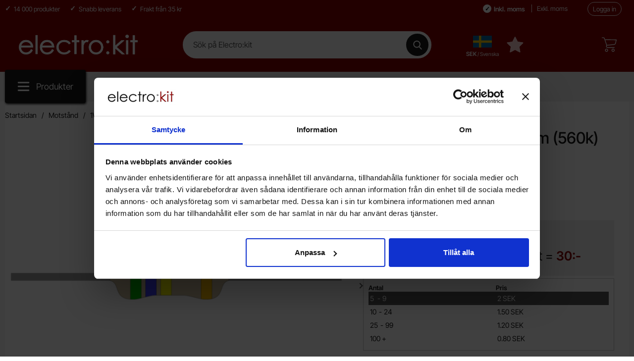

--- FILE ---
content_type: text/html; charset=utf-8
request_url: https://www.electrokit.com/motstand-1w-5560kohm-560k
body_size: 24641
content:
        <!DOCTYPE html>
        <html lang="sv" dir="ltr">
        <head>
            <meta name="viewport" content="width=device-width, initial-scale=1.0, maximum-scale=5">
            	<title>K&ouml;p Motst&aring;nd 1W 5% 560kohm (560k) till r&auml;tt pris @ electrokit</title>
	<!-- Google Tag Manager -->
	<script type="text/javascript">window.dataLayer = window.dataLayer || [];</script>
	<script type="text/javascript">(function(w,d,s,l,i){w[l]=w[l]||[];w[l].push({'gtm.start':new Date().getTime(),event:'gtm.js'});var f=d.getElementsByTagName(s)[0],j=d.createElement(s),dl=l!='dataLayer'?'&l='+l:'';j.async=true;j.src='//www.googletagmanager.com/gtm.js?id='+i+dl;f.parentNode.insertBefore(j,f);})(window,document,'script','dataLayer','GTM-K6BZQ2BX');</script>
	<!-- End Google Tag Manager -->

        <script src="/scripts/commerce.js?v=4571"></script>
        
        <meta http-equiv="Content-Type" content="text/html; charset=utf-8"/>

                        <link rel="canonical" href="https://www.electrokit.com/motstand-1w-5560kohm-560k"/>
                	<meta name="language" content="sv" />
	<meta name="description" content="K&ouml;p Motst&aring;nd 1W 5% 560kohm (560k)    finns hos Electrokit" />
	<meta name="keywords" content="Motst&aring;nd 1W 5% 560kohm (560k)" />
	<meta name="author" content="Electrokit Sweden AB" />
	<meta name="google-site-verification" content="4pyahW-cWsYSNaHNIYJdTHHGoegexMu171hM874lo_0" />

	<link rel="shortcut icon" href="/upload/favicon.ico" type="image/x-icon" />
        <!-- Google tag (gtag.js) -->
        <script type="text/javascript" async src="https://www.googletagmanager.com/gtag/js?id=-"></script>
        <script type="text/javascript">
            window.dataLayer = window.dataLayer || [];

            function gtag() {
                dataLayer.push(arguments);
            }

            gtag('js', new Date());
            gtag('set', {'currency': 'SEK'});
            gtag('config', '-', {"debug_mode":false});
        </script>
        
            <link rel="preconnect" href="https://www.electrokit.com">
            <link rel="dns-prefetch" href="https://www.electrokit.com">

            <link rel="preconnect" href="https://cdn.kodmyran.io">
            <link rel="dns-prefetch" href="https://cdn.kodmyran.io">

            <link rel="preconnect" href="https://www.googletagmanager.com">
            <link rel="dns-prefetch" href="https://www.googletagmanager.com">

            <link rel="preconnect" href="https://consent.cookiebot.com">
            <link rel="dns-prefetch" href="https://consent.cookiebot.com">

            <link rel="preconnect" href="https://fonts.googleapis.com">
            <link rel="preconnect" href="https://fonts.gstatic.com" crossorigin>

            <link rel="preconnect" href="https://beacon.kodmyran.se">
            <link rel="dns-prefetch" href="https://beacon.kodmyran.se">


            <link rel="preload" as="style"
                  href="/templates/electrokit/css/inline.css?v251217-001">
            <link rel="stylesheet"
                  href="/templates/electrokit/css/inline.css?v251217-001"
                  fetchpriority="high">
            <link rel="preload" as="style"
                  href="/templates/electrokit/css/all.css?v251217-001">
            <link rel="preload" href="/scripts/commerce.js?v=4571" as="script">
            <link rel="preload" href="/templates/electrokit/scripts/youtube.js?v251217-001"
                  as="script">
                            <link rel="preload" href="https://cdn.kodmyran.io/templates/js/jquery/3.7.1/jquery-3.7.1.min.js" as="script">
                            <link rel="preload"
                      href="/templates/electrokit/scripts/a11y-accordion-tabs.js?v251217-001"
                      as="script">
            
            <link rel="stylesheet"
                  href="/templates/electrokit/css/all.css?v251217-001">

                            <link rel="preload" as="style" href="/templates/electrokit/css/jquery.fancybox.min.css">
                <link rel="preload" as="style" href="https://cdn.kodmyran.io/templates/js/swiper/9.1.1/swiper-bundle.min.css">
                <link rel="stylesheet" href="/templates/electrokit/css/jquery.fancybox.min.css">
                <link rel="stylesheet" href="https://cdn.kodmyran.io/templates/js/swiper/9.1.1/swiper-bundle.min.css"
                      onerror="this.onerror=null;this.href='/templates/electrokit/scripts/swiper-bundle.min.css';">
                <link rel="preload" as="image" href="https://www.electrokit.com/resource/u3jo/RDX/pQHgBBBvee2/product/40812/40812057/40812057.png" fetchpriority="high">
<meta property="og:image" content="https://www.electrokit.com/resource/u3jo/RDX/pQHgBBBvee2/product/40812/40812057/40812057.png">

            <link rel="icon" href="/templates/electrokit/images/favicons/favicon.ico">
            <meta name="theme-color" content="#730e06">
            <meta name="msapplication-navbutton-color" content="#730e06">
            <meta name="apple-mobile-web-app-status-bar-style" content="black-translucent">
            <meta name="color-scheme" content="light">
            <meta name="msapplication-TileColor" content="#730e06">

            <link rel="alternate" hreflang="sv" href="https://www.electrokit.com/motstand-1w-5560kohm-560k"><link rel="alternate" hreflang="en" href="https://www.electrokit.com/en/motstand-1w-5560kohm-560k">        </head>

        <body id="mainBody" data-role="page" data-country="se"
              data-currency="SEK"
              data-template-name="/templates/electrokit"
              data-page-mode="product" data-customer-status=""
              class="preload stickyheader pagemode-product   slideInCartFromRight">

        <script type="text/javascript">window.dataLayer = window.dataLayer || [];dataLayer.push({"email":"","PageType":"ProductPage","ProductID":"40812057"});dataLayer.push({"ecommerce":{"detail":{"actionField":{"list":"1W kolfilm 5%"},"products":[{"name":"Motst\u00e5nd 1W 5% 560kohm (560k)","id":"40812057","price":"1.60","brand":"","category":"1W kolfilm 5%","variant":""}]}}});dataLayer.push({"event":"fireRemarketing","remarketing_params":{"ecomm_prodid":"40812057","ecomm_category":"1W kolfilm 5%","ecomm_totalvalue":"2.00","ecomm_pagetype":"product","isSaleItem":"false"}});</script>
	<!-- Google Tag Manager (noscript) -->
	<noscript><iframe src='//www.googletagmanager.com/ns.html?id=GTM-K6BZQ2BX' height='0' width='0' style='display:none;visibility:hidden'></iframe></noscript>
	<!-- End Google Tag Manager (noscript) -->

        <div class="dispNone">
            <svg class="hide" viewBox="0 0 24 24" aria-hidden="true" focusable="false" role="img"
                 aria-label="Hjärta">
                <symbol id="heart" style="overflow: visible;">
                    <path d="M12 4.435c-1.989-5.399-12-4.597-12 3.568 0 4.068 3.06 9.481 12 14.997 8.94-5.516 12-10.929 12-14.997 0-8.118-10-8.999-12-3.568z"/>
                </symbol>
            </svg>

            <svg class="hide" viewBox="0 0 24 24" aria-hidden="true" focusable="false" role="img"
                 aria-label="Stjärnor">
                <defs>
                    <path id="star"
                          d="m65.4 35.5c-0.2-0.7-0.8-1.2-1.5-1.3l-20.3-3-9.1-18.4c-0.3-0.7-1-1.1-1.7-1.1s-1.4 0.4-1.7 1.1l-9.1 18.4-20.3 3c-0.7 0.1-1.3 0.6-1.5 1.3s0 1.5 0.5 2l14.7 14.3-3.6 20.2c-0.1 0.7 0.2 1.4 0.8 1.9 0.3 0.2 0.7 0.4 1.1 0.4 0.3 0 0.6-0.1 0.9-0.2l18.2-9.5 18.2 9.5c0.6 0.3 1.4 0.3 2-0.1s0.9-1.2 0.8-1.9l-3.5-20.2 14.7-14.3c0.4-0.6 0.6-1.4 0.4-2.1z"/>
                </defs>
            </svg>
        </div>
        <div id="dialog_layer" class="dialogs">
            <div class="dialog-backdrop" id="dialog-backdrop">
                <div tabindex="0"></div>
            </div>
        </div>

        
    <header id="topBar" class="inertSensitive">
        <nav id="skiplinks" aria-label="Genvägar">
            <a href="#wrapper" onclick='fnGoToByScroll("wrapper")'>
                Hoppa till innehåll            </a>
                            <a href="#btnMenuDesktop" onclick='fnGoToByScroll("btnMenuDesktop")' id="skipLinkMenu">
                    Hoppa till navigering                </a>
                    </nav>

        <div id="topArea" class="noprint">
            <div class="container">
                <div id="topAreaLeft" class="noprint">
                    <ul><li><p>14 000 produkter</p></li><li><p>Snabb leverans</p>
</li><li><p>Frakt fr&aring;n 35 kr</p></li></ul>                </div>

                <div id="topAreaRight" class="noprint">
                                            <div class="vatparent">
                            <div id="vatSelect">
                                <div role="group" aria-label="Momsval">
                                    <button type="button" class="btnVat" id="vat-inclusive"
                                            aria-pressed="true">Inkl. moms</button>
                                    <button type="button" class="btnVat" id="vat-exclusive"
                                            aria-pressed="false">Exkl. moms</button>
                                </div>
                                <script>
                                    const vatInclusiveButton = document.getElementById('vat-inclusive');
                                    const vatExclusiveButton = document.getElementById('vat-exclusive');
                                    const reloadPage = (vatValue) => {
                                        const aValue = (vatValue == 1) ? 1 : 2;
                                        const bodyElement = document.getElementsByTagName('body')[0];
                                        const customerStatus = bodyElement.getAttribute('data-customer-status');
                                        let newURL = `?cmd=setmodfilter,setvat&a=${aValue}&vat=${vatValue}`;
                                        if (customerStatus === "1")
                                            newURL = `?cmd=setvat&vat=${vatValue}`;
                                        window.location.href = newURL;
                                    };

                                    vatInclusiveButton.addEventListener('click', () => {
                                        ajaxLoadOn();
                                        reloadPage(1); // 1 represents inclusive VAT
                                        vatInclusiveButton.setAttribute('aria-pressed', 'true');
                                        vatExclusiveButton.setAttribute('aria-pressed', 'false');
                                    });

                                    vatExclusiveButton.addEventListener('click', () => {
                                        ajaxLoadOn();
                                        reloadPage(0); // 0 represents exclusive VAT
                                        vatInclusiveButton.setAttribute('aria-pressed', 'false');
                                        vatExclusiveButton.setAttribute('aria-pressed', 'true');
                                    });
                                </script>
                            </div>
                        </div>
                        
                    <div id="topLogin">
                                                        <a href="https://www.electrokit.com/login.php">Logga in</a>
                                                    </div>
                </div>
            </div>
        </div>

        <div id="topContent" class="container">
            
            <button type="button" id="btnNav" class="btnNav noprint" tabindex="0"
                    aria-label="Huvudmeny" aria-expanded="false"
                    aria-haspopup="true" aria-controls="navbar">
                <svg aria-hidden="true" focusable="false" role="presentation" height="512" viewBox="0 0 32 32"
                        width="512" xmlns="http://www.w3.org/2000/svg">
                    <g>
                        <path d="m29 8h-26c-1.1045 0-2-.8955-2-2s.8955-2 2-2h26c1.1045 0 2 .8955 2 2s-.8955 2-2 2z"/>
                        <path d="m29 28h-26c-1.1045 0-2-.8955-2-2s.8955-2 2-2h26c1.1045 0 2 .8955 2 2s-.8955 2-2 2z"/>
                        <path d="m29 18h-26c-1.1045 0-2-.8955-2-2s.8955-2 2-2h26c1.1045 0 2 .8955 2 2s-.8955 2-2 2z"/>
                    </g>
                </svg>
                <span class="menuText noprint" aria-hidden="true">Meny</span>
            </button>

            <!-- In med topsearch? ... -->

            <div id="topLogo">
                <a href="https://www.electrokit.com">
                    <span class="visually-hidden">Startsidan för Electro:kit</span>
                                        <img aria-hidden="true" src="/upload/electrokit_vit_text_logo.png"
                            alt="Electrokit Sweden AB logo" width="1843"
                            height="52" fetchpriority="high">
                </a>
            </div>

            <div id="topSearch" class="noprint">
                <form class="search-form-new" action="https://www.electrokit.com/search.php">
                    <fieldset>
                        <legend class="visually-hidden noprint">Sök</legend>
                        <label for="search-01"
                                class="visually-hidden noprint">Sök på Electro:kit</label>
                        <div class="searchContainer noprint ">
                                                        <input type="text" name="keyword" id="search-01" class="text noprint"
                                    autocapitalize="off"
                                    autocomplete="off" spellcheck="false" value=""
                                    placeholder="Sök på Electro:kit"                                     aria-autocomplete="list" aria-owns="search01-suggestions-wrapper">
                            <div id="search01-suggestions-backdrop"></div>
                            <div id="search01-suggestions-wrapper" class="search-suggestions-wrapper"
                                    aria-live="polite"
                                    aria-expanded="false" role="region" aria-atomic="true"
                                    aria-label="Sökordsförslag"></div>
                            <button type="submit" class="icon noprint" name="search">
                                <svg class="noprint" focusable="false" aria-hidden="true"
                                        xmlns="http://www.w3.org/2000/svg" viewBox="0 0 57 57">
                                    <path d="M55.1 51.9L41.6 37.8c3.5-4.1 5.4-9.4 5.4-14.8 0-12.7-10.3-23-23-23s-23 10.3-23 23 10.3 23 23 23c4.8 0 9.3-1.4 13.2-4.2l13.7 14.2c0.6 0.6 1.3 0.9 2.2 0.9 0.8 0 1.5-0.3 2.1-0.8C56.3 55 56.3 53.1 55.1 51.9zM24 6c9.4 0 17 7.6 17 17s-7.6 17-17 17 -17-7.6-17-17S14.6 6 24 6z"/>
                                </svg>
                                <span class="visually-hidden">Genomför sökning</span>
                            </button>
                        </div>
                    </fieldset>
                </form>
            </div>

                            <div id="topFlag" class="noprint tooltip"
                        data-tooltip="Land, språk, valuta"
                        data-position="top">
                    <button type="button" id="btnFlag"
                            aria-label="Välj land, språk och valuta"
                            aria-expanded="false" aria-controls="topFlagInner">
                        <img class="btnIcon tooltip"
                                src="/templates/electrokit/images/flags_new/country_se.png?v1"
                                aria-hidden="true" alt="" width="32" height="32">
                        <span class="btnlabel visually-hidden">Sverige</span>
                        <span class="btnlabel btnlabel2 onlyBig"><span
                                    class="visually-hidden">, </span> SEK <span
                                    style="font-size: .9em; font-weight: normal;"> / Svenska</span> </span>
                    </button>
                    <div id="topFlagInner" aria-labelledby="btnFlag">
                                                    <ul>
                                <li><button type="button" class="localeToggle expandButton" aria-expanded="true" aria-controls="subNordic" id="btnNordic">Norden/Nordic<svg version="1.1" class="nextArrow" xmlns="http://www.w3.org/2000/svg" xmlns:xlink="http://www.w3.org/1999/xlink" x="0px" y="0px"
                                            viewBox="0 0 447.243 447.243" style="enable-background:new 0 0 447.243 447.243;" xml:space="preserve" aria-hidden="true" focusable="false" role="presentation">
                                            <g>
                                            <g>
                                            <path d="M420.361,192.229c-1.83-0.297-3.682-0.434-5.535-0.41H99.305l6.88-3.2c6.725-3.183,12.843-7.515,18.08-12.8l88.48-88.48
                                            c11.653-11.124,13.611-29.019,4.64-42.4c-10.441-14.259-30.464-17.355-44.724-6.914c-1.152,0.844-2.247,1.764-3.276,2.754
                                            l-160,160C-3.119,213.269-3.13,233.53,9.36,246.034c0.008,0.008,0.017,0.017,0.025,0.025l160,160
                                            c12.514,12.479,32.775,12.451,45.255-0.063c0.982-0.985,1.899-2.033,2.745-3.137c8.971-13.381,7.013-31.276-4.64-42.4
                                            l-88.32-88.64c-4.695-4.7-10.093-8.641-16-11.68l-9.6-4.32h314.24c16.347,0.607,30.689-10.812,33.76-26.88
                                            C449.654,211.494,437.806,195.059,420.361,192.229z"/>
                                            </g>
                                            </g>
                                            </svg>
                                        </button><ul id="subNordic" aria-labelledby="btnNordic" class="expandContent" aria-hidden="false"><li class="active sverige"><button type="button" onclick="window.location.href='https://www.electrokit.com/motstand-1w-5560kohm-560k?cmd=setlocale&locale=sv_SE'" aria-pressed="true"><div class="flagImg sub" style="background-image:url('/templates/electrokit/images/flags_new/country_se.png?v1')"></div><span class="cShort">Sverige <span style="font-size: .85em; font-weight: normal; display: block; text-align: left; padding-top: 3px; "><span class="visually-hidden">, Språk: </span>Svenska</span></span><span class="cName"><span aria-hidden="true">SEK</span><span class="visually-hidden">, Med valutan: Svenska Kronor</span></span></button></li><li class=" sweden"><button type="button" onclick="window.location.href='https://www.electrokit.com/en/motstand-1w-5560kohm-560k?cmd=setlocale&locale=en_SE'" ><div class="flagImg sub" style="background-image:url('/templates/electrokit/images/flags_new/country_se.png?v1')"></div><span class="cShort">Sweden <span style="font-size: .85em; font-weight: normal; display: block; text-align: left; padding-top: 3px; "><span class="visually-hidden">, Språk: </span>English</span></span><span class="cName"><span aria-hidden="true">SEK</span><span class="visually-hidden">, Med valutan: Svenska Kronor</span></span></button></li><li class=" danmark"><button type="button" onclick="window.location.href='https://www.electrokit.com/motstand-1w-5560kohm-560k?cmd=setlocale&locale=sv_DK'" ><div class="flagImg sub" style="background-image:url('/templates/electrokit/images/flags_new/country_dk.png?v1')"></div><span class="cShort">Danmark <span style="font-size: .85em; font-weight: normal; display: block; text-align: left; padding-top: 3px; "><span class="visually-hidden">, Språk: </span>Svenska</span></span><span class="cName"><span aria-hidden="true">SEK</span><span class="visually-hidden">, Med valutan: Svenska Kronor</span></span></button></li><li class=" denmark"><button type="button" onclick="window.location.href='https://www.electrokit.com/en/motstand-1w-5560kohm-560k?cmd=setlocale&locale=en_DK'" ><div class="flagImg sub" style="background-image:url('/templates/electrokit/images/flags_new/country_dk.png?v1')"></div><span class="cShort">Denmark <span style="font-size: .85em; font-weight: normal; display: block; text-align: left; padding-top: 3px; "><span class="visually-hidden">, Språk: </span>English</span></span><span class="cName"><span aria-hidden="true">SEK</span><span class="visually-hidden">, Med valutan: Svenska Kronor</span></span></button></li><li class=" finland"><button type="button" onclick="window.location.href='https://www.electrokit.com/motstand-1w-5560kohm-560k?cmd=setlocale&locale=sv_FI'" ><div class="flagImg sub" style="background-image:url('/templates/electrokit/images/flags_new/country_fi.png?v1')"></div><span class="cShort">Finland <span style="font-size: .85em; font-weight: normal; display: block; text-align: left; padding-top: 3px; "><span class="visually-hidden">, Språk: </span>Svenska</span></span><span class="cName"><span aria-hidden="true">EUR</span><span class="visually-hidden">, Med valutan: Euro</span></span></button></li><li class=" finland"><button type="button" onclick="window.location.href='https://www.electrokit.com/en/motstand-1w-5560kohm-560k?cmd=setlocale&locale=en_FI'" ><div class="flagImg sub" style="background-image:url('/templates/electrokit/images/flags_new/country_fi.png?v1')"></div><span class="cShort">Finland <span style="font-size: .85em; font-weight: normal; display: block; text-align: left; padding-top: 3px; "><span class="visually-hidden">, Språk: </span>English</span></span><span class="cName"><span aria-hidden="true">EUR</span><span class="visually-hidden">, Med valutan: Euro</span></span></button></li><li class=" norge"><button type="button" onclick="window.location.href='https://www.electrokit.com/motstand-1w-5560kohm-560k?cmd=setlocale&locale=sv_NO'" ><div class="flagImg sub" style="background-image:url('/templates/electrokit/images/flags_new/country_no.png?v1')"></div><span class="cShort">Norge <span style="font-size: .85em; font-weight: normal; display: block; text-align: left; padding-top: 3px; "><span class="visually-hidden">, Språk: </span>Svenska</span></span><span class="cName"><span aria-hidden="true">SEK</span><span class="visually-hidden">, Med valutan: Svenska Kronor</span></span></button></li><li class=" norway"><button type="button" onclick="window.location.href='https://www.electrokit.com/en/motstand-1w-5560kohm-560k?cmd=setlocale&locale=en_NO'" ><div class="flagImg sub" style="background-image:url('/templates/electrokit/images/flags_new/country_no.png?v1')"></div><span class="cShort">Norway <span style="font-size: .85em; font-weight: normal; display: block; text-align: left; padding-top: 3px; "><span class="visually-hidden">, Språk: </span>English</span></span><span class="cName"><span aria-hidden="true">SEK</span><span class="visually-hidden">, Med valutan: Svenska Kronor</span></span></button></li></ul></li><li><button type="button" class="localeToggle expandButton" aria-expanded="false" aria-controls="subEuro" id="btnEuro">EuroZone<svg version="1.1" class="nextArrow" xmlns="http://www.w3.org/2000/svg" xmlns:xlink="http://www.w3.org/1999/xlink" x="0px" y="0px"
                                            viewBox="0 0 447.243 447.243" style="enable-background:new 0 0 447.243 447.243;" xml:space="preserve" aria-hidden="true" focusable="false" role="presentation">
                                            <g>
                                            <g>
                                            <path d="M420.361,192.229c-1.83-0.297-3.682-0.434-5.535-0.41H99.305l6.88-3.2c6.725-3.183,12.843-7.515,18.08-12.8l88.48-88.48
                                            c11.653-11.124,13.611-29.019,4.64-42.4c-10.441-14.259-30.464-17.355-44.724-6.914c-1.152,0.844-2.247,1.764-3.276,2.754
                                            l-160,160C-3.119,213.269-3.13,233.53,9.36,246.034c0.008,0.008,0.017,0.017,0.025,0.025l160,160
                                            c12.514,12.479,32.775,12.451,45.255-0.063c0.982-0.985,1.899-2.033,2.745-3.137c8.971-13.381,7.013-31.276-4.64-42.4
                                            l-88.32-88.64c-4.695-4.7-10.093-8.641-16-11.68l-9.6-4.32h314.24c16.347,0.607,30.689-10.812,33.76-26.88
                                            C449.654,211.494,437.806,195.059,420.361,192.229z"/>
                                            </g>
                                            </g>
                                            </svg>
                                        </button><ul id="subEuro" aria-labelledby="btnEuro" class="expandContent" aria-hidden="true"><li class=" austria"><button type="button" onclick="window.location.href='https://www.electrokit.com/en/motstand-1w-5560kohm-560k?cmd=setlocale&locale=en_AT'" ><div class="flagImg sub" style="background-image:url('/templates/electrokit/images/flags_new/country_at.png?v1')"></div><span class="cShort">Austria <span style="font-size: .85em; font-weight: normal; display: block; text-align: left; padding-top: 3px; "><span class="visually-hidden">, Språk: </span>English</span></span><span class="cName"><span aria-hidden="true">EUR</span><span class="visually-hidden">, Med valutan: Euro</span></span></button></li><li class=" belgium"><button type="button" onclick="window.location.href='https://www.electrokit.com/en/motstand-1w-5560kohm-560k?cmd=setlocale&locale=en_BE'" ><div class="flagImg sub" style="background-image:url('/templates/electrokit/images/flags_new/country_be.png?v1')"></div><span class="cShort">Belgium <span style="font-size: .85em; font-weight: normal; display: block; text-align: left; padding-top: 3px; "><span class="visually-hidden">, Språk: </span>English</span></span><span class="cName"><span aria-hidden="true">EUR</span><span class="visually-hidden">, Med valutan: Euro</span></span></button></li><li class=" bulgaria"><button type="button" onclick="window.location.href='https://www.electrokit.com/en/motstand-1w-5560kohm-560k?cmd=setlocale&locale=en_BG'" ><div class="flagImg sub" style="background-image:url('/templates/electrokit/images/flags_new/country_bg.png?v1')"></div><span class="cShort">Bulgaria <span style="font-size: .85em; font-weight: normal; display: block; text-align: left; padding-top: 3px; "><span class="visually-hidden">, Språk: </span>English</span></span><span class="cName"><span aria-hidden="true">EUR</span><span class="visually-hidden">, Med valutan: Euro</span></span></button></li><li class=" croatia"><button type="button" onclick="window.location.href='https://www.electrokit.com/en/motstand-1w-5560kohm-560k?cmd=setlocale&locale=en_HR'" ><div class="flagImg sub" style="background-image:url('/templates/electrokit/images/flags_new/country_hr.png?v1')"></div><span class="cShort">Croatia <span style="font-size: .85em; font-weight: normal; display: block; text-align: left; padding-top: 3px; "><span class="visually-hidden">, Språk: </span>English</span></span><span class="cName"><span aria-hidden="true">EUR</span><span class="visually-hidden">, Med valutan: Euro</span></span></button></li><li class=" czech republic"><button type="button" onclick="window.location.href='https://www.electrokit.com/en/motstand-1w-5560kohm-560k?cmd=setlocale&locale=en_CZ'" ><div class="flagImg sub" style="background-image:url('/templates/electrokit/images/flags_new/country_cz.png?v1')"></div><span class="cShort">Czech Republic <span style="font-size: .85em; font-weight: normal; display: block; text-align: left; padding-top: 3px; "><span class="visually-hidden">, Språk: </span>English</span></span><span class="cName"><span aria-hidden="true">EUR</span><span class="visually-hidden">, Med valutan: Euro</span></span></button></li><li class=" estonia"><button type="button" onclick="window.location.href='https://www.electrokit.com/en/motstand-1w-5560kohm-560k?cmd=setlocale&locale=en_EE'" ><div class="flagImg sub" style="background-image:url('/templates/electrokit/images/flags_new/country_ee.png?v1')"></div><span class="cShort">Estonia <span style="font-size: .85em; font-weight: normal; display: block; text-align: left; padding-top: 3px; "><span class="visually-hidden">, Språk: </span>English</span></span><span class="cName"><span aria-hidden="true">EUR</span><span class="visually-hidden">, Med valutan: Euro</span></span></button></li><li class=" france"><button type="button" onclick="window.location.href='https://www.electrokit.com/en/motstand-1w-5560kohm-560k?cmd=setlocale&locale=en_FR'" ><div class="flagImg sub" style="background-image:url('/templates/electrokit/images/flags_new/country_fr.png?v1')"></div><span class="cShort">France <span style="font-size: .85em; font-weight: normal; display: block; text-align: left; padding-top: 3px; "><span class="visually-hidden">, Språk: </span>English</span></span><span class="cName"><span aria-hidden="true">EUR</span><span class="visually-hidden">, Med valutan: Euro</span></span></button></li><li class=" germany"><button type="button" onclick="window.location.href='https://www.electrokit.com/en/motstand-1w-5560kohm-560k?cmd=setlocale&locale=en_DE'" ><div class="flagImg sub" style="background-image:url('/templates/electrokit/images/flags_new/country_de.png?v1')"></div><span class="cShort">Germany <span style="font-size: .85em; font-weight: normal; display: block; text-align: left; padding-top: 3px; "><span class="visually-hidden">, Språk: </span>English</span></span><span class="cName"><span aria-hidden="true">EUR</span><span class="visually-hidden">, Med valutan: Euro</span></span></button></li><li class=" hungary"><button type="button" onclick="window.location.href='https://www.electrokit.com/en/motstand-1w-5560kohm-560k?cmd=setlocale&locale=en_HU'" ><div class="flagImg sub" style="background-image:url('/templates/electrokit/images/flags_new/country_hu.png?v1')"></div><span class="cShort">Hungary <span style="font-size: .85em; font-weight: normal; display: block; text-align: left; padding-top: 3px; "><span class="visually-hidden">, Språk: </span>English</span></span><span class="cName"><span aria-hidden="true">EUR</span><span class="visually-hidden">, Med valutan: Euro</span></span></button></li><li class=" ireland"><button type="button" onclick="window.location.href='https://www.electrokit.com/en/motstand-1w-5560kohm-560k?cmd=setlocale&locale=en_IE'" ><div class="flagImg sub" style="background-image:url('/templates/electrokit/images/flags_new/country_ie.png?v1')"></div><span class="cShort">Ireland <span style="font-size: .85em; font-weight: normal; display: block; text-align: left; padding-top: 3px; "><span class="visually-hidden">, Språk: </span>English</span></span><span class="cName"><span aria-hidden="true">EUR</span><span class="visually-hidden">, Med valutan: Euro</span></span></button></li><li class=" italy"><button type="button" onclick="window.location.href='https://www.electrokit.com/en/motstand-1w-5560kohm-560k?cmd=setlocale&locale=en_IT'" ><div class="flagImg sub" style="background-image:url('/templates/electrokit/images/flags_new/country_it.png?v1')"></div><span class="cShort">Italy <span style="font-size: .85em; font-weight: normal; display: block; text-align: left; padding-top: 3px; "><span class="visually-hidden">, Språk: </span>English</span></span><span class="cName"><span aria-hidden="true">EUR</span><span class="visually-hidden">, Med valutan: Euro</span></span></button></li><li class=" latvia"><button type="button" onclick="window.location.href='https://www.electrokit.com/en/motstand-1w-5560kohm-560k?cmd=setlocale&locale=en_LV'" ><div class="flagImg sub" style="background-image:url('/templates/electrokit/images/flags_new/country_lv.png?v1')"></div><span class="cShort">Latvia <span style="font-size: .85em; font-weight: normal; display: block; text-align: left; padding-top: 3px; "><span class="visually-hidden">, Språk: </span>English</span></span><span class="cName"><span aria-hidden="true">EUR</span><span class="visually-hidden">, Med valutan: Euro</span></span></button></li><li class=" litauen"><button type="button" onclick="window.location.href='https://www.electrokit.com/en/motstand-1w-5560kohm-560k?cmd=setlocale&locale=en_LT'" ><div class="flagImg sub" style="background-image:url('/templates/electrokit/images/flags_new/country_lt.png?v1')"></div><span class="cShort">Litauen <span style="font-size: .85em; font-weight: normal; display: block; text-align: left; padding-top: 3px; "><span class="visually-hidden">, Språk: </span>English</span></span><span class="cName"><span aria-hidden="true">EUR</span><span class="visually-hidden">, Med valutan: Euro</span></span></button></li><li class=" luxembourg"><button type="button" onclick="window.location.href='https://www.electrokit.com/en/motstand-1w-5560kohm-560k?cmd=setlocale&locale=en_LX'" ><div class="flagImg sub" style="background-image:url('/templates/electrokit/images/flags_new/country_lu.png?v1')"></div><span class="cShort">Luxembourg <span style="font-size: .85em; font-weight: normal; display: block; text-align: left; padding-top: 3px; "><span class="visually-hidden">, Språk: </span>English</span></span><span class="cName"><span aria-hidden="true">EUR</span><span class="visually-hidden">, Med valutan: Euro</span></span></button></li><li class=" netherlands"><button type="button" onclick="window.location.href='https://www.electrokit.com/en/motstand-1w-5560kohm-560k?cmd=setlocale&locale=en_NL'" ><div class="flagImg sub" style="background-image:url('/templates/electrokit/images/flags_new/country_nl.png?v1')"></div><span class="cShort">Netherlands <span style="font-size: .85em; font-weight: normal; display: block; text-align: left; padding-top: 3px; "><span class="visually-hidden">, Språk: </span>English</span></span><span class="cName"><span aria-hidden="true">EUR</span><span class="visually-hidden">, Med valutan: Euro</span></span></button></li><li class=" poland"><button type="button" onclick="window.location.href='https://www.electrokit.com/en/motstand-1w-5560kohm-560k?cmd=setlocale&locale=en_PL'" ><div class="flagImg sub" style="background-image:url('/templates/electrokit/images/flags_new/country_pl.png?v1')"></div><span class="cShort">Poland <span style="font-size: .85em; font-weight: normal; display: block; text-align: left; padding-top: 3px; "><span class="visually-hidden">, Språk: </span>English</span></span><span class="cName"><span aria-hidden="true">EUR</span><span class="visually-hidden">, Med valutan: Euro</span></span></button></li><li class=" romania"><button type="button" onclick="window.location.href='https://www.electrokit.com/en/motstand-1w-5560kohm-560k?cmd=setlocale&locale=en_RO'" ><div class="flagImg sub" style="background-image:url('/templates/electrokit/images/flags_new/country_ro.png?v1')"></div><span class="cShort">Romania <span style="font-size: .85em; font-weight: normal; display: block; text-align: left; padding-top: 3px; "><span class="visually-hidden">, Språk: </span>English</span></span><span class="cName"><span aria-hidden="true">EUR</span><span class="visually-hidden">, Med valutan: Euro</span></span></button></li><li class=" slovakia"><button type="button" onclick="window.location.href='https://www.electrokit.com/en/motstand-1w-5560kohm-560k?cmd=setlocale&locale=en_SK'" ><div class="flagImg sub" style="background-image:url('/templates/electrokit/images/flags_new/country_sk.png?v1')"></div><span class="cShort">Slovakia <span style="font-size: .85em; font-weight: normal; display: block; text-align: left; padding-top: 3px; "><span class="visually-hidden">, Språk: </span>English</span></span><span class="cName"><span aria-hidden="true">EUR</span><span class="visually-hidden">, Med valutan: Euro</span></span></button></li><li class=" slovenia"><button type="button" onclick="window.location.href='https://www.electrokit.com/en/motstand-1w-5560kohm-560k?cmd=setlocale&locale=en_SI'" ><div class="flagImg sub" style="background-image:url('/templates/electrokit/images/flags_new/country_si.png?v1')"></div><span class="cShort">Slovenia <span style="font-size: .85em; font-weight: normal; display: block; text-align: left; padding-top: 3px; "><span class="visually-hidden">, Språk: </span>English</span></span><span class="cName"><span aria-hidden="true">EUR</span><span class="visually-hidden">, Med valutan: Euro</span></span></button></li><li class=" spain"><button type="button" onclick="window.location.href='https://www.electrokit.com/en/motstand-1w-5560kohm-560k?cmd=setlocale&locale=en_ES'" ><div class="flagImg sub" style="background-image:url('/templates/electrokit/images/flags_new/country_es.png?v1')"></div><span class="cShort">Spain <span style="font-size: .85em; font-weight: normal; display: block; text-align: left; padding-top: 3px; "><span class="visually-hidden">, Språk: </span>English</span></span><span class="cName"><span aria-hidden="true">EUR</span><span class="visually-hidden">, Med valutan: Euro</span></span></button></li></ul></li>                            </ul>
                                            </div>
                </div>
            
            <div id="topFavouriteWrapper" class="noprint tooltip"
                    data-tooltip="Mina favoriter" data-position="top">
                                    <a href="https://www.electrokit.com/favoriter" id="topFavourite"
                       class="favourites-text">
                                                <svg viewBox="-3 9 70 70" width="24px" height="24px" focusable="false" aria-hidden="true">
                            <use href="#star" focusable="false" aria-hidden="true"></use>
                            <use href="#star" focusable="false" aria-hidden="true"></use>
                        </svg>
                        <span class="dyn-favourites-count" aria-hidden="true"></span>
                        <span class="dyn-favourites-text visually-hidden">Mina favoriter</span>
                    </a>
                                </div>

                            <div id="topCartContent" class="noprint" >
                            <div id="topCartOpen" class="topCartOpen">
            <div class="jsShakeArea">
                <button type="button" class="basketItems " id="basketItems" aria-label="varukorg 0 artiklar" aria-controls="miniCart" aria-expanded="false"><span class="iconwrapper" aria-hidden="true"><svg aria-hidden="true" focusable="false" height="30" viewBox="0 0 450.391 450.391" width="30" xmlns="http://www.w3.org/2000/svg">
                                    <path d="m143.673 350.322c-25.969 0-47.02 21.052-47.02 47.02 0 25.969 21.052 47.02 47.02 47.02 25.969 0 47.02-21.052 47.02-47.02.001-25.968-21.051-47.02-47.02-47.02zm0 73.143c-14.427 0-26.122-11.695-26.122-26.122s11.695-26.122 26.122-26.122 26.122 11.695 26.122 26.122c.001 14.427-11.695 26.122-26.122 26.122z"/><path d="m342.204 350.322c-25.969 0-47.02 21.052-47.02 47.02 0 25.969 21.052 47.02 47.02 47.02s47.02-21.052 47.02-47.02-21.051-47.02-47.02-47.02zm0 73.143c-14.427 0-26.122-11.695-26.122-26.122s11.695-26.122 26.122-26.122 26.122 11.695 26.122 26.122c.001 14.427-11.695 26.122-26.122 26.122z"/><path d="m448.261 76.037c-2.176-2.377-5.153-3.865-8.359-4.18l-340.114-4.702-9.404-28.735c-6.625-19.209-24.613-32.177-44.931-32.392h-35.004c-5.771 0-10.449 4.678-10.449 10.449s4.678 10.449 10.449 10.449h35.004c11.361.251 21.365 7.546 25.078 18.286l66.351 200.098-5.224 12.016c-5.827 15.026-4.077 31.938 4.702 45.453 8.695 13.274 23.323 21.466 39.184 21.943h203.233c5.771 0 10.449-4.678 10.449-10.449s-4.678-10.449-10.449-10.449h-203.234c-8.957-.224-17.202-4.936-21.943-12.539-4.688-7.51-5.651-16.762-2.612-25.078l4.18-9.404 219.951-22.988c24.16-2.661 44.034-20.233 49.633-43.886l25.078-105.012c1.13-3.024.53-6.425-1.569-8.88zm-43.885 109.191c-3.392 15.226-16.319 26.457-31.869 27.69l-217.339 22.465-48.588-147.33 320.261 4.702z"/>
                                </svg></span></button>            </div>
        </div>
                        </div>
                        </div>

        <!-- LT 1: 0.22116804122925-->            <div id="topMenu" class="noprint">
                        <input type="hidden" id="menucreationtime" value="1769362151">
        <div class="innerNav">
            <button type="button" class="noprint" id="btnMenuDesktop" tabindex="0"
                    aria-label="Produkt meny" aria-expanded="false"
                    aria-haspopup="true" aria-controls="navbar">
                <svg aria-hidden="true" focusable="false" role="presentation" height="512" viewBox="0 0 32 32"
                     width="512" xmlns="http://www.w3.org/2000/svg">
                    <g>
                        <path d="m29 8h-26c-1.1045 0-2-.8955-2-2s.8955-2 2-2h26c1.1045 0 2 .8955 2 2s-.8955 2-2 2z"/>
                        <path d="m29 28h-26c-1.1045 0-2-.8955-2-2s.8955-2 2-2h26c1.1045 0 2 .8955 2 2s-.8955 2-2 2z"/>
                        <path d="m29 18h-26c-1.1045 0-2-.8955-2-2s.8955-2 2-2h26c1.1045 0 2 .8955 2 2s-.8955 2-2 2z"/>
                    </g>
                </svg>
                <span class="menuText noprint" aria-hidden="true">Produkter</span>
            </button>

            <ul id="navbarExtraLinks"><li class="level-0 no-children extra extra1"><a href="/quickorder">Snabborder</a></li><li class="level-0 no-children extra extra2"><a href="/kunskap/">Kunskap</a></li><li class="level-0 no-children extra extra3"><a href="/brands">Varumärken</a></li><li class="level-0 no-children extra extra4"><a href="/about/">Om Electrokit</a></li></ul>
            <nav aria-labelledby="btnNav" id="navbar" class="navbar modalRight modalShadow modalRightTransition">
                <strong>Kategorier</strong>
                <button type="button" class="modalRightClose"
                        aria-label="Stäng huvudmeny">
                    <svg xmlns="http://www.w3.org/2000/svg" height="366" viewBox="0 0 365.7 365.7" width="366"
                         aria-hidden="true" focusable="false" role="presentation">
                        <path d="m243.2 182.9 113.1-113.1c12.5-12.5 12.5-32.8 0-45.2l-15.1-15.1c-12.5-12.5-32.8-12.5-45.2 0l-113.1 113.1-113.1-113.2c-12.5-12.5-32.8-12.5-45.2 0l-15.1 15.1c-12.5 12.5-12.5 32.8 0 45.3l113.2 113.2-113.1 113.1c-12.5 12.5-12.5 32.8 0 45.3l15.1 15.1c12.5 12.5 32.8 12.5 45.2 0l113.1-113.1 113.1 113.1c12.5 12.5 32.8 12.5 45.3 0l15.1-15.1c12.5-12.5 12.5-32.8 0-45.2zm0 0"/>
                    </svg>
                </button>

                <ul class="navbar-menu container-primary" id="navbar-menu">
                    <li class="no-children level-0 " data-tags="Aktuellt"><a href="https://www.electrokit.com/kampanjer/" class="topLevel loaderonclick" id="menulink_21"><img src="/templates/electrokit/images/blank.gif" data-src="https://www.electrokit.com/cache/2d/30x30-category_images_kampanjSplash.png" alt="" width="30" height="30" loading="lazy" decoding="async"><span class="subnamefirst">Kampanjer</span></a></li>
<li class="no-children level-0 " data-tags="Aktuellt"><a href="https://www.electrokit.com/utforsaljning" class="topLevel loaderonclick" id="menulink_2460"><img src="/templates/electrokit/images/blank.gif" data-src="https://www.electrokit.com/cache/8d/30x30-category_images_utforsaljningSplash.png" alt="" width="30" height="30" loading="lazy" decoding="async"><span class="subnamefirst">Utf&ouml;rs&auml;ljning</span></a></li>
<li class="no-children level-0 " data-tags="Aktuellt"><a href="https://www.electrokit.com/nyheter/" class="topLevel loaderonclick" id="menulink_20"><img src="/templates/electrokit/images/blank.gif" data-src="https://www.electrokit.com/cache/62/30x30-category_images_nyheter.png" alt="" width="30" height="30" loading="lazy" decoding="async"><span class="subnamefirst">Nyheter</span></a></li>
<li class="no-children level-0 " data-tags="Popul&auml;ra kategorier"><a href="https://www.electrokit.com/embedded/" class="topLevel loaderonclick" id="menulink_29"><img src="/templates/electrokit/images/blank.gif" data-src="/upload/category_images/ek-raspberrypi-arduino.svg" alt="" width="30" height="30" loading="lazy" decoding="async"><span class="subnamefirst">Raspberry Pi, Arduino, ESP32 ...</span></a></li>
<li class="no-children level-0 " data-tags=""><a href="https://www.electrokit.com/akustiska-element-3/" class="topLevel loaderonclick" id="menulink_680"><img src="/templates/electrokit/images/blank.gif" data-src="/upload/category_images/ek-akustiska-element.svg" alt="" width="30" height="30" loading="lazy" decoding="async"><span class="subnamefirst">Akustiska element</span></a></li>
<li class="no-children level-0 " data-tags=""><a href="https://www.electrokit.com/kommunikation/" class="topLevel loaderonclick" id="menulink_66"><img src="/templates/electrokit/images/blank.gif" data-src="/upload/category_images/ek-kommunikation.svg" alt="" width="30" height="30" loading="lazy" decoding="async"><span class="subnamefirst">Antenner</span></a></li>
<li class="no-children level-0 " data-tags="Popul&auml;ra kategorier"><a href="https://www.electrokit.com/batterier-laddare/" class="topLevel loaderonclick" id="menulink_25"><img src="/templates/electrokit/images/blank.gif" data-src="/upload/category_images/ek-batterier-laddare.svg" alt="" width="30" height="30" loading="lazy" decoding="async"><span class="subnamefirst">Batterier och laddare</span></a></li>
<li class="no-children level-0 " data-tags=""><a href="https://www.electrokit.com/glodlampor-1/" class="topLevel loaderonclick" id="menulink_56"><img src="/templates/electrokit/images/blank.gif" data-src="/upload/category_images/ek-belysning.svg" alt="" width="30" height="30" loading="lazy" decoding="async"><span class="subnamefirst">Belysning och ljusk&auml;llor</span></a></li>
<li class="no-children level-0 " data-tags=""><a href="https://www.electrokit.com/byggsatser-1/" class="topLevel loaderonclick" id="menulink_26"><img src="/templates/electrokit/images/blank.gif" data-src="https://www.electrokit.com/cache/58/30x30-images_pages_weevileye.png" alt="" width="30" height="30" loading="lazy" decoding="async"><span class="subnamefirst">Byggsatser</span></a></li>
<li class="no-children level-0 " data-tags=""><a href="https://www.electrokit.com/datortillbehor-1/" class="topLevel loaderonclick" id="menulink_49"><img src="/templates/electrokit/images/blank.gif" data-src="/upload/category_images/ek-datortillbehor.svg" alt="" width="30" height="30" loading="lazy" decoding="async"><span class="subnamefirst">Datortillbeh&ouml;r &amp; N&auml;tverk</span></a></li>
<li class="no-children level-0 " data-tags=""><a href="https://www.electrokit.com/dioder-1/" class="topLevel loaderonclick" id="menulink_28"><img src="/templates/electrokit/images/blank.gif" data-src="/upload/category_images/ek-dioder.svg" alt="" width="30" height="30" loading="lazy" decoding="async"><span class="subnamefirst">Dioder</span></a></li>
<li class="no-children level-0 " data-tags=""><a href="https://www.electrokit.com/ic/" class="topLevel loaderonclick" id="menulink_59"><img src="/templates/electrokit/images/blank.gif" data-src="/upload/category_images/ek-ic.svg" alt="" width="30" height="30" loading="lazy" decoding="async"><span class="subnamefirst">IC - Integrerade kretsar</span></a></li>
<li class="no-children level-0 " data-tags=""><a href="https://www.electrokit.com/inbyggnad/" class="topLevel loaderonclick" id="menulink_60"><img src="/templates/electrokit/images/blank.gif" data-src="/upload/category_images/ek-inbyggnad.svg" alt="" width="30" height="30" loading="lazy" decoding="async"><span class="subnamefirst">Inbyggnad &amp; F&auml;stelement</span></a></li>
<li class="no-children level-0 " data-tags=""><a href="https://www.electrokit.com/induktanser/" class="topLevel loaderonclick" id="menulink_61"><img src="/templates/electrokit/images/blank.gif" data-src="/upload/category_images/ek-induktanser.svg" alt="" width="30" height="30" loading="lazy" decoding="async"><span class="subnamefirst">Induktanser</span></a></li>
<li class="no-children level-0 " data-tags="Popul&auml;ra kategorier"><a href="https://www.electrokit.com/instrument/" class="topLevel loaderonclick" id="menulink_62"><img src="/templates/electrokit/images/blank.gif" data-src="/upload/category_images/ek-instrument.svg" alt="" width="30" height="30" loading="lazy" decoding="async"><span class="subnamefirst">Instrument</span></a></li>
<li class="no-children level-0 " data-tags=""><a href="https://www.electrokit.com/kabel/" class="topLevel loaderonclick" id="menulink_63"><img src="/templates/electrokit/images/blank.gif" data-src="/upload/category_images/ek-kabel.svg" alt="" width="30" height="30" loading="lazy" decoding="async"><span class="subnamefirst">Kabel</span></a></li>
<li class="no-children level-0 " data-tags=""><a href="https://www.electrokit.com/kablage/" class="topLevel loaderonclick" id="menulink_64"><img src="/templates/electrokit/images/blank.gif" data-src="/upload/category_images/ek-kablage-adapter.svg" alt="" width="30" height="30" loading="lazy" decoding="async"><span class="subnamefirst">Kablage och Adapter</span></a></li>
<li class="no-children level-0 " data-tags=""><a href="https://www.electrokit.com/kemikalier/" class="topLevel loaderonclick" id="menulink_65"><img src="/templates/electrokit/images/blank.gif" data-src="/upload/category_images/ek-kemikalier.svg" alt="" width="30" height="30" loading="lazy" decoding="async"><span class="subnamefirst">Kemikalier, tejp och lim</span></a></li>
<li class="no-children level-0 " data-tags=""><a href="https://www.electrokit.com/kontaktdon-1/" class="topLevel loaderonclick" id="menulink_69"><img src="/templates/electrokit/images/blank.gif" data-src="/upload/category_images/ek-kontaktdon.svg" alt="" width="30" height="30" loading="lazy" decoding="async"><span class="subnamefirst">Kontaktdon</span></a></li>
<li class="no-children level-0 " data-tags=""><a href="https://www.electrokit.com/komponentsatser/" class="topLevel loaderonclick" id="menulink_68"><img src="/templates/electrokit/images/blank.gif" data-src="/upload/category_images/ek-komponentsatser.svg" alt="" width="30" height="30" loading="lazy" decoding="async"><span class="subnamefirst">Komponentsatser</span></a></li>
<li class="no-children level-0 " data-tags=""><a href="https://www.electrokit.com/kondensatorer-1/" class="topLevel loaderonclick" id="menulink_67"><img src="/templates/electrokit/images/blank.gif" data-src="/upload/category_images/ek-kondensatorer.svg" alt="" width="30" height="30" loading="lazy" decoding="async"><span class="subnamefirst">Kondensatorer</span></a></li>
<li class="no-children level-0 " data-tags="Popul&auml;ra kategorier"><a href="https://www.electrokit.com/kretskort/" class="topLevel loaderonclick" id="menulink_70"><img src="/templates/electrokit/images/blank.gif" data-src="/upload/category_images/ek-kretskort.svg" alt="" width="30" height="30" loading="lazy" decoding="async"><span class="subnamefirst">Kretskort, PCB - prototyputveckling</span></a></li>
<li class="no-children level-0 " data-tags=""><a href="https://www.electrokit.com/kristaller/oscillatorer/" class="topLevel loaderonclick" id="menulink_71"><img src="/templates/electrokit/images/blank.gif" data-src="/upload/category_images/ek-kristaller-oscillatorer.svg" alt="" width="30" height="30" loading="lazy" decoding="async"><span class="subnamefirst">Kristaller/oscillatorer</span></a></li>
<li class="no-children level-0 " data-tags=""><a href="https://www.electrokit.com/kylning/" class="topLevel loaderonclick" id="menulink_72"><img src="/templates/electrokit/images/blank.gif" data-src="/upload/category_images/ek-kylning.svg" alt="" width="30" height="30" loading="lazy" decoding="async"><span class="subnamefirst">Kylning och v&auml;rme</span></a></li>
<li class="no-children level-0 " data-tags=""><a href="https://www.electrokit.com/lagringsmedia/" class="topLevel loaderonclick" id="menulink_73"><img src="/templates/electrokit/images/blank.gif" data-src="/upload/category_images/ek-lagringsmedia.svg" alt="" width="30" height="30" loading="lazy" decoding="async"><span class="subnamefirst">Lagringsmedia</span></a></li>
<li class="no-children level-0 " data-tags=""><a href="https://www.electrokit.com/litteratur/" class="topLevel loaderonclick" id="menulink_74"><img src="/templates/electrokit/images/blank.gif" data-src="/upload/category_images/ek-litteratur.svg" alt="" width="30" height="30" loading="lazy" decoding="async"><span class="subnamefirst">Litteratur</span></a></li>
<li class="no-children level-0 " data-tags=""><a href="https://www.electrokit.com/lodning/" class="topLevel loaderonclick" id="menulink_75"><img src="/templates/electrokit/images/blank.gif" data-src="https://www.electrokit.com/cache/14/30x30-product_41018_41018280_41018280.jpg" alt="" width="30" height="30" loading="lazy" decoding="async"><span class="subnamefirst">L&ouml;dverktyg</span></a></li>
<li class="no-children level-0 " data-tags=""><a href="https://www.electrokit.com/moduler-1/" class="topLevel loaderonclick" id="menulink_77"><img src="/templates/electrokit/images/blank.gif" data-src="/upload/category_images/ek-moduler.svg" alt="" width="30" height="30" loading="lazy" decoding="async"><span class="subnamefirst">Moduler</span></a></li>
<li class="no-children level-0 " data-tags=""><a href="https://www.electrokit.com/motorer/" class="topLevel loaderonclick" id="menulink_79"><img src="/templates/electrokit/images/blank.gif" data-src="/upload/category_images/ek-motorer.svg" alt="" width="30" height="30" loading="lazy" decoding="async"><span class="subnamefirst">Motorer</span></a></li>
<li class="no-children level-0 " data-tags=""><a href="https://www.electrokit.com/motstand-1/" class="topLevel loaderonclick" id="menulink_78"><img src="/templates/electrokit/images/blank.gif" data-src="/upload/category_images/ek-motstand.svg" alt="" width="30" height="30" loading="lazy" decoding="async"><span class="subnamefirst">Motst&aring;nd</span></a></li>
<li class="no-children level-0 " data-tags=""><a href="https://www.electrokit.com/omkopplare/" class="topLevel loaderonclick" id="menulink_81"><img src="/templates/electrokit/images/blank.gif" data-src="/upload/category_images/ek-omkopplare.svg" alt="" width="30" height="30" loading="lazy" decoding="async"><span class="subnamefirst">Omkopplare</span></a></li>
<li class="no-children level-0 " data-tags=""><a href="https://www.electrokit.com/opto-1/" class="topLevel loaderonclick" id="menulink_82"><img src="/templates/electrokit/images/blank.gif" data-src="/upload/category_images/ek-opto.svg" alt="" width="30" height="30" loading="lazy" decoding="async"><span class="subnamefirst">Opto</span></a></li>
<li class="no-children level-0 " data-tags=""><a href="https://www.electrokit.com/rela/" class="topLevel loaderonclick" id="menulink_83"><img src="/templates/electrokit/images/blank.gif" data-src="/upload/category_images/ek-rela.svg" alt="" width="30" height="30" loading="lazy" decoding="async"><span class="subnamefirst">Rel&auml;er</span></a></li>
<li class="no-children level-0 " data-tags=""><a href="https://www.electrokit.com/robot/" class="topLevel loaderonclick" id="menulink_84"><img src="/templates/electrokit/images/blank.gif" data-src="/upload/category_images/ek-robot.svg" alt="" width="30" height="30" loading="lazy" decoding="async"><span class="subnamefirst">Robot</span></a></li>
<li class="no-children level-0 " data-tags=""><a href="https://www.electrokit.com/givare-o-sensorer/" class="topLevel loaderonclick" id="menulink_30"><img src="/templates/electrokit/images/blank.gif" data-src="/upload/category_images/ek-givare-sensorer.svg" alt="" width="30" height="30" loading="lazy" decoding="async"><span class="subnamefirst">Sensorer och Givare</span></a></li>
<li class="no-children level-0 " data-tags=""><a href="https://www.electrokit.com/smarta-hem/" class="topLevel loaderonclick" id="menulink_2484"><img src="/templates/electrokit/images/blank.gif" data-src="/upload/category_images/ek-smarta-hem.svg" alt="" width="30" height="30" loading="lazy" decoding="async"><span class="subnamefirst">Smarta hem</span></a></li>
<li class="no-children level-0 " data-tags=""><a href="https://www.electrokit.com/stromforsorjning/" class="topLevel loaderonclick" id="menulink_377"><img src="/templates/electrokit/images/blank.gif" data-src="/upload/category_images/ek-stromforsorjning.svg" alt="" width="30" height="30" loading="lazy" decoding="async"><span class="subnamefirst">Str&ouml;mf&ouml;rs&ouml;rjning</span></a></li>
<li class="no-children level-0 " data-tags=""><a href="https://www.electrokit.com/sakringar/" class="topLevel loaderonclick" id="menulink_390"><img src="/templates/electrokit/images/blank.gif" data-src="/upload/category_images/ek-sakringar.svg" alt="" width="30" height="30" loading="lazy" decoding="async"><span class="subnamefirst">S&auml;kringar</span></a></li>
<li class="no-children level-0 " data-tags=""><a href="https://www.electrokit.com/transformatorer/" class="topLevel loaderonclick" id="menulink_421"><img src="/templates/electrokit/images/blank.gif" data-src="/upload/category_images/ek-transformatorer.svg" alt="" width="30" height="30" loading="lazy" decoding="async"><span class="subnamefirst">Transformatorer</span></a></li>
<li class="no-children level-0 " data-tags=""><a href="https://www.electrokit.com/transistorer-1/" class="topLevel loaderonclick" id="menulink_426"><img src="/templates/electrokit/images/blank.gif" data-src="/upload/category_images/ek-transistorer.svg" alt="" width="30" height="30" loading="lazy" decoding="async"><span class="subnamefirst">Transistorer</span></a></li>
<li class="no-children level-0 " data-tags=""><a href="https://www.electrokit.com/tyristorer/" class="topLevel loaderonclick" id="menulink_431"><img src="/templates/electrokit/images/blank.gif" data-src="/upload/category_images/ek-thyristorer.svg" alt="" width="30" height="30" loading="lazy" decoding="async"><span class="subnamefirst">Tyristorer, Triac</span></a></li>
<li class="no-children level-0 " data-tags=""><a href="https://www.electrokit.com/verktyg/arbetsplats/" class="topLevel loaderonclick" id="menulink_441"><img src="/templates/electrokit/images/blank.gif" data-src="/upload/category_images/ek-verktyg-arbetsplats.svg" alt="" width="30" height="30" loading="lazy" decoding="async"><span class="subnamefirst">Verktyg/Arbetsplats</span></a></li>
<li class="level-0 no-children  extrabottom extra1"><a href="/quickorder">Snabborder</a></li><li class="level-0 no-children  extrabottom extra2"><a href="/general-terms">Försäljningsvillkor</a></li><li class="level-0 no-children  extrabottom extra3"><a href="/faq/">Vanliga frågor</a></li><li class="level-0 no-children  extrabottom extra4"><a href="/mypage.php?page=orders">Mina order</a></li>
                    <li class="level-0 no-children extrabottom extra4 login">
                        <a href="https://www.electrokit.com/login.php" id="loginlink" class="loaderonclick"
                           data-text-loggedin="Mina sidor">
                            <svg aria-hidden="true" xmlns="http://www.w3.org/2000/svg" viewBox="0 0 512 512">
                                <path d="M131.5 472H60.7c-8.5 0-13.7-4.8-16-7.6 -4-4.9-5.5-11.3-4.2-17.5 20.8-99.8 108.8-172.6 210.4-175 1.7 0.1 3.4 0.1 5.1 0.1 1.7 0 3.4 0 5.1-0.1 24.9 0.6 49.1 5.2 72.2 13.9 10.3 3.9 21.9-1.4 25.8-11.7 3.9-10.3-1.4-21.9-11.7-25.8 -3.3-1.2-6.6-2.4-10-3.5C370.5 220 392 180.5 392 136 392 61 331 0 256 0c-75 0-136 61-136 136 0 44.5 21.5 84.1 54.6 108.9 -30.4 10-58.9 25.5-83.8 46.1 -45.7 37.6-77.5 90.1-89.5 147.7 -3.8 18.1 0.7 36.6 12.4 50.9C25.2 503.8 42.4 512 60.7 512H131.5c11 0 20-9 20-20C151.5 481 142.5 472 131.5 472zM160 136c0-52.9 43.1-96 96-96s96 43.1 96 96c0 51.4-40.6 93.4-91.3 95.9 -1.6 0-3.1-0.1-4.7-0.1 -1.6 0-3.1 0-4.7 0.1C200.5 229.4 160 187.4 160 136z"/>
                                <path d="M496.7 344.6c-8.6-19.1-27.8-31.6-49.2-31.6h-62.4c0 0-0.1 0-0.1 0 -22.5 0-42.1 13.3-50 33.8 -1.1 2.7-2.3 6.2-3.7 10.2H200.4c-5.4 0-10.6 2.2-14.3 6.1l-34.4 35.4c-7.6 7.8-7.5 20.2 0.1 28l35 35.6c3.8 3.8 8.9 6 14.3 6h65c11 0 20-9 20-20 0-11-9-20-20-20h-56.6l-15.4-15.7L208.8 397h137.5c9.2 0 17.2-6.3 19.4-15.2 1.6-6.6 3.6-13 6.6-20.6 1.9-5 6.8-8.2 12.7-8.2 0 0 0 0 0 0h62.4c5.7 0 10.5 3.1 12.7 7.9 5.4 12 11.8 30.6 11.8 51 0 20.5-6.4 39.6-11.7 51.9 -2.2 5-7.1 8.2-12.6 8.2 0 0 0 0 0 0h-63.1c-5.5 0-10.7-3.6-12.9-8.9 -2.3-5.7-4.4-12.1-6.2-19.8 -2.6-10.7-13.4-17.4-24.1-14.8 -10.7 2.6-17.4 13.4-14.8 24.1 2.3 9.7 5 18.1 8.1 25.7 8.4 20.4 27.9 33.6 49.8 33.6h63.1c0 0 0.1 0 0.1 0 21.4 0 40.6-12.6 49.2-32.2 6.9-15.9 15.1-40.5 15.1-68C511.9 384.4 503.6 360.2 496.7 344.6z"/>
                                <circle cx="431" cy="412" r="20"/>
                            </svg>
                            Logga in                        </a>
                    </li>
                </ul>
            </nav>
        </div>

                    </div>
        <!-- LT 2: 0.22834801673889-->    </header>

            <div class="ajaxTempFocus" tabindex="-1" aria-hidden="true"></div>
        <div id="miniCart" class="noprint ajaxTempFocusWrapper" aria-hidden="true"></div>
        
    <div id="topMenuMobile"></div>
    
        <main id="wrapper" class="inertSensitive printable">
            
            <div id="innerWrapper">
                        <div id="breadcrumbs">
            <div class="container">
                <nav aria-label="brödsmulor" class="fadescrollcontainer">
                    <ul class="fadescroll">
                                                                                                <li class="fadeitem"><a class="home"
                                                            href="https://www.electrokit.com">Startsidan</a>
                                    </li>

                                                    <li class="arrow"><a href="https://www.electrokit.com/motstand-1/">Motstånd</a></li>
                                <li class="arrow"><a href="https://www.electrokit.com/1w-kolfilm-5/">1W kolfilm 5%</a></li>
                
                                    <li class="fadeitem arrow lastchild" id="breadcrumb-lastchild"><a
                                                href="https://www.electrokit.com/motstand-1w-5560kohm-560k"
                                                aria-current="page">&nbsp;Motst&aring;nd 1W 5% 560kohm (560k)</a></li>
                                                    </ul>
                </nav>
            </div>
        </div>
        <script>
            let scrolltobread = document.getElementById("breadcrumb-lastchild");
            if (scrolltobread) {
                scrolltobread.parentNode.scrollLeft = scrolltobread.offsetLeft;
            }
        </script>

        
    <div id="productPage" itemscope itemtype="http://schema.org/Product"
            data-catid="0">
        <div id="productPageUpper">
            <section class="container" aria-label="övre del av produktsida">
                
                <div id="prodImage" class="stickycheck" >
                                <div class="productImageWrapper">
                <div class="productImageContainer">
                            <span  class="spotWishlist"
                                                                              data-wish-id="2079">
                                <span>
                                    <button type="button" aria-pressed="false" class="wishList">
                                        <span class="visually-hidden">Makera motst&aring;nd 1W 5% 560kohm (560k) som favorit</span>
                                            <svg viewBox="0 3 70 70" width="24px" height="24px" focusable="false"
                                                 aria-hidden="true">
                                                <use href="#star" focusable="false" aria-hidden="true"></use><use
                                                        href="#star" focusable="false" aria-hidden="true"></use>
                                            </svg>                                        
                                                                                </button>
                                </span>
                            </span>
                                        <div class="productImage">
                        
                        <div class="symbolContainer">
                                                    </div>

                        <div id="prodSwiper" class="swiper-container gallery-top">
                            <div class="swiper-wrapper">
                                                                        <div class="swiper-slide">
                                            <figure>
                                                <a href="/upload/product/40812/40812057/40812057.png" class="fancybox"
                                                   data-fancybox="gallery" id="zoom0"
                                                   data-caption="">
                                                    <img src="/resource/u3jo/RDX/pQHgBBBvee2/product/40812/40812057/40812057.png" itemprop="image"
                                                         data-src="/resource/u3jo/RDX/pQHgBBBvee2/product/40812/40812057/40812057.png"
                                                         alt="Motstånd 1W 5% 560kohm (560k) @ electrokit (1 av 1)"
                                                         width="700"
                                                         height="700"  fetchpriority="high" decoding="async">
                                                                                                    </a>
                                                                                            </figure>
                                        </div>
                                                                    </div>
                        </div>
                    </div>

                                    </div>

                            </div>

                            </div>

                                    <div id="prodInfo">
                        
        <input type="hidden" id="assoc_h1" value="Motst&aring;nd 1W 5% 560kohm (560k)">
        <input type="hidden" id="assoc_prodno" value="40812057">
        <input type="hidden" id="assoc_url" value="https://www.electrokit.com/motstand-1w-5560kohm-560k">
                <input type="hidden" id="assoc_metatitle" value="Motst&aring;nd 1W 5% 560kohm (560k)">

                    <h1 itemprop="name" id="h1Header">
                Motst&aring;nd 1W 5% 560kohm (560k)            </h1>
                        <div id="productManufacturer">
                <div><abbr title="artikelnummer">Art nr: </abbr><span id="o_prodno"><span class="skuFirst">4081</span>2057</span></div>            </div>
        
        <div class="container" style="margin-bottom: 15px;">
            
                    <form action="#" id="prodPageForm" autocomplete="off">
                        <fieldset>
                            <legend class="visually-hidden">Handla denna produkt Motst&aring;nd 1W 5% 560kohm (560k)</legend>
                            <input type="hidden" id="prodStatus" name="prodStatus" value="1">
                            <input type="hidden" name="prodName" value="Motst&aring;nd 1W 5% 560kohm (560k)">
                            <div class="innerBox" itemprop="offers" itemscope itemtype="http://schema.org/Offer">
                                <meta itemprop="url" content="https://www.electrokit.com/motstand-1w-5560kohm-560k">
                                <input type="hidden" name="prodno" id="prodProdno" value="2079">


                                                                        <input type="hidden" name="prodno" value="2079">
                                                                        <meta itemprop="priceCurrency" content="SEK">
                                <meta itemprop="price" content="2">
                                                                    <div class="prices">
                                                                                    <div class="priceRegular"><span
                                                        class="visually-hidden">pris </span><span
                                                        id="updPrice"
                                                        data-bracket-text="Stafflingspris">2 SEK</span>                                            </div>
                                            <div class="vatRate">Inklusive 25% moms</div>
                                    </div>
                                
                                    <script>
                                        function between(x, min, max) {
                                            let isBetween = (x >= min && x <= max)
                                            return isBetween;
                                        }

                                        document.addEventListener("DOMContentLoaded", function () {
                                            if (document.getElementById("qty")) {
                                                var bigPrice = document.getElementById("updPrice");
                                                let qtyInput = document.getElementById("qty");
                                                let prevValue = 1;
                                                var selectedRow = 0;
                                                let standardPrice = 0;
                                                if (bigPrice)
                                                    standardPrice = bigPrice.innerHTML;

                                                if (bigPrice && !document.getElementById("customerSpec")) {
                                                    qtyInput.addEventListener("input", function (e) {
                                                        e.preventDefault();
                                                        var hasMatchInTable = false;
                                                        let currInputVal = this.value;
                                                        if (prevValue !== currInputVal) {
                                                            prevValue = currInputVal;
                                                            var table = document.getElementById("bracketTable");
                                                            var intCount = 0;
                                                            if (table) {
                                                                for (let i in table.rows) {
                                                                    if (intCount < table.rows.length) {
                                                                        let row = table.rows[i];

                                                                        let rowDataMin;
                                                                        if (row.getAttribute("data-scope-min"))
                                                                            rowDataMin = parseInt(row.getAttribute("data-scope-min"));

                                                                        let rowDataMax;
                                                                        if (row.getAttribute("data-scope-max"))
                                                                            rowDataMax = parseInt(row.getAttribute("data-scope-max"));

                                                                        if (rowDataMin && !rowDataMax) {
                                                                            rowDataMax = 999999;
                                                                        }

                                                                        if (between(currInputVal, rowDataMin, rowDataMax)) {
                                                                            if ((parseInt(i) !== parseInt(selectedRow))) {
                                                                                row.classList.add("currentLevel");
                                                                                if (parseInt(i) !== 1) {
                                                                                    bigPrice.classList.add("bracketPrice");
                                                                                } else {
                                                                                    bigPrice.classList.remove("bracketPrice");
                                                                                }
                                                                                let bPriceNew = row.getElementsByTagName("td")[1].innerHTML;
                                                                                document.getElementById("updPrice").innerHTML = bPriceNew;
                                                                                hasMatchInTable = true;
                                                                            }
                                                                            selectedRow = i;
                                                                        } else {
                                                                            row.classList.remove("currentLevel");
                                                                            if (table.rows.length === 2) {
                                                                                //document.getElementById("updPrice").innerHTML = standardPrice;
                                                                                bigPrice.classList.remove("bracketPrice");
                                                                            }
                                                                            selectedRow = 0;
                                                                        }
                                                                    }
                                                                    intCount++;
                                                                }
                                                            }

                                                            if (!hasMatchInTable && document.getElementById("updPrice")) {
                                                                document.getElementById("updPrice").innerHTML = standardPrice;
                                                                bigPrice.classList.remove("bracketPrice");
                                                            }
                                                        }
                                                    })

                                                    // Trigger "bracket price" markup on page load
                                                    var event = document.createEvent('Event');
                                                    event.initEvent('input', true, true);
                                                    qtyInput.dispatchEvent(event);
                                                }
                                            }
                                        });
                                    </script>
                                <div style="background-color: #f0f0f0; padding: 0px 10px 0px 10px; margin-bottom: 5px;"><h2 style=" text-align: center; font-weight: 400">Mängdrabatt:<br><span style="white-space:nowrap;">5st = <strong style="color: #880000">10:-</strong></span>&ensp;<span style="white-space:nowrap;">10st = <strong style="color: #880000">15:-</strong></span>&ensp;<span style="white-space:nowrap;">25st = <strong style="color: #880000">30:-</strong></span></h2></div><div class="bracketPrices"><table id="bracketTable"><caption class="visually-hidden">Mängdrabatt</caption><tbody><tr><th class="col1" scope="col">Antal</th><th class="col2" scope="col">Pris </th></tr><tr class="btr currentLevel" data-scope-min="5" data-scope-max="9"><td><div><span class="nWidth">5</span> <span class="nSplit" aria-hidden="true">-</span><span class="visually-hidden">till</span> <span class="nWidth">9</span></div></td><td>2 SEK</td></tr><tr class="btr" data-scope-min="10" data-scope-max="24"><td><div><span class="nWidth">10</span> <span class="nSplit" aria-hidden="true">-</span><span class="visually-hidden">till</span> <span class="nWidth">24</span></div></td><td>1.50 SEK</td></tr><tr class="btr" data-scope-min="25" data-scope-max="99"><td><div><span class="nWidth">25</span> <span class="nSplit" aria-hidden="true">-</span><span class="visually-hidden">till</span> <span class="nWidth">99</span></div></td><td>1.20 SEK</td></tr><tr class="btr" data-scope-min="100" data-scope-max=""><td><div><span class="nWidth">100</span> <span class="nSplit" aria-hidden="true">+</span><span class="visually-hidden">till</span> <span class="nWidth"></span></div></td><td>0.80 SEK</td></tr></tbody></table></div><link itemprop="availability" href="http://schema.org/InStock"><meta itemprop="itemCondition" content="http://schema.org/NewCondition"><div class="stockStatus inStock"><span>Lagervara, 192 st. </span>Leveranstid ca 1-3 vardagar</div>

                                    <div class="stickywrap">
                                                                                            <div class="productBuy stickycheck">

                                                        
                                                        <div class="col1 buyBtnWrapper" >
                                                                                                                            <label for="qty"
                                                                       class="visually-hidden">antal</label>
                                                                                                                                        <div class="inputQtyWrapper">
                                                                            <div class="inputQtyFieldWrapper">
                                                                                <input type="number"
                                                                                       class="text-quont w100p quant  minQtyCheck"
                                                                                       value="5"
                                                                                       name="qty" id="qty"
                                                                                       data-size="1"
                                                                                       min="5"
                                                                                       max="99999"
                                                                                       step="1" required
                                                                                       title="antal">
                                                                            </div>
                                                                            <div class="buyBtnQtyWrapper">
                                                                                <button type="button"
                                                                                        id="inputQtyBuyAdd-2079"
                                                                                        class="inputQtyBuyBtns inputQtyBuyAdd"
                                                                                        data-action="add"
                                                                                        aria-label="öka antal att lägga i varukorgen ">
                                                                                    <span aria-hidden="true">+</span>
                                                                                </button>
                                                                                <button type="button"
                                                                                        id="inputQtyBuySubtract-2079"
                                                                                        class="inputQtyBuyBtns inputQtyBuySubtract"
                                                                                        data-action="subtract"
                                                                                        aria-label="Minska antal att lägga i varukorgen ">
                                                                                    <span aria-hidden="true">-</span>
                                                                                </button>
                                                                            </div>
                                                                        </div>
                                                                        <div class="unitSub">Enhet                                                                            : styck</div>
                                                                                                                                    <input type="hidden" name="cmd" value="purchase">
                                                                                                                            <input type="hidden" name="noInventoryPurchase"
                                                                       value="true">
                                                                                                                        <input type="hidden" name="available"
                                                                   value="192">
                                                            <input type="hidden" name="reserved"
                                                                   value="0">
                                                            <input type="hidden" name="pname"
                                                                   value="Motst&aring;nd 1W 5% 560kohm (560k)">
                                                            <input type="hidden" name="prodno" value="2079">
                                                            <input type="hidden" name="salestatus"
                                                                   value="1">
                                                            <input type="hidden" name="isOrderItem"
                                                                   value="1">

                                                                                                                    </div>

                                                        <div class="col2">
                                                                                                                                        <button type="submit"
                                                                                    class="button button-confirm bigBuy loaderonclick"
                                                                                    id="jsBuyBtn"
                                                                                    aria-labelledby="jsBuyBtn h1Header">Lägg i varukorg</button>
                                                                                                                                </div>
                                                    </div>
                                                                                        </div>
                                                                </div>

                            
                        </fieldset>
                    </form>
                
        </div>

        <div id="extracontainer" class="noprint">

            <div class="actions">
                                    <div id="productEmail" class="smallButton">
                                            </div>
                                </div>
                    </div>

        <div class="helpttext"><p><strong><img src="/upload/logo/payment-delivery-icons.png" alt="payment-delivery-icons" width="648" height="70"></strong></p>
<p><strong>Beh&ouml;ver du hj&auml;lp? Vi finns h&auml;r!</strong><br>Ring <a href="tel:040-298760">040-298760</a> (m&aring;ndag till fredag 10-16), eller mejla p&aring;&nbsp;<a href="mailto:info@electrokit.se" target="_self">info@electrokit.se</a></p></div>                    </div>
                            </section>
        </div>

                    <section aria-label="produktinformation, nedre sektion">
                <div id="prodDesc" class="divToPrint">
                                <div class="container">
                
                <!--
                Tabs kanske måste initieras om, om det har skett en ajaxuppdatering av innehåll
                var tabs = document.getElementById("prodTabs");
                new AccordionTabs(tabs);
                https://github.com/matthiasott/a11y-accordion-tabs
                -->
                <div class="accordion-tabs js-tabs" data-tabs-allowed="true" data-breakpoint="640"
                     data-start-collapsed="false" id="prodTabs">
                                </div>

            <div id="prodMisc">

                <div id="prodDocuments"></div>
                            <div id="prodAttributes">
                    <h2>Egenskaper</h2>
                    <table class="resp zebra" id="attributesTable">
                        <caption
                                class="visually-hidden">Egenskaper/attribut för denna produkt</caption>
                        <thead class="visually-hidden">
                        <tr>
                            <th scope="col">Attribut</th>
                            <th scope="col">Värde</th>
                        </tr>
                        </thead>
                        <tbody>
                        
                            <tr class="active">
                                <td style="    vertical-align: top;">
                                    <div>Effekt</div>
                                </td>
                                <td>
                                    <div class="coll">
                                        1 W                                    </div>
                                </td>
                            </tr>
                            
                            <tr class="active">
                                <td style="    vertical-align: top;">
                                    <div>Resistans</div>
                                </td>
                                <td>
                                    <div class="coll">
                                        560 k&#x2126;                                    </div>
                                </td>
                            </tr>
                            
                            <tr class="active">
                                <td style="    vertical-align: top;">
                                    <div>RoHS</div>
                                </td>
                                <td>
                                    <div class="coll">
                                        RoHS-kompatibel                                    </div>
                                </td>
                            </tr>
                            
                            <tr class="active">
                                <td style="    vertical-align: top;">
                                    <div>Anslutning</div>
                                </td>
                                <td>
                                    <div class="coll">
                                        Axiell                                    </div>
                                </td>
                            </tr>
                            
                            <tr class="active">
                                <td style="    vertical-align: top;">
                                    <div>Tolerans</div>
                                </td>
                                <td>
                                    <div class="coll">
                                        ±5%                                    </div>
                                </td>
                            </tr>
                            
                            <tr class="active">
                                <td style="    vertical-align: top;">
                                    <div>Typ</div>
                                </td>
                                <td>
                                    <div class="coll">
                                        Fast kolfilm                                    </div>
                                </td>
                            </tr>
                                                    </tbody>
                    </table>
                                    </div>
                        <ul class="extrainfo">
                <li class="extra_row"><h3 class="extra_head" title="Stock Keeping Unit" aria-label="SKU (Stock Keeping Unit)"><abbr title="Stock Keeping Unit">SKU:</abbr></h3><span class="extra_data"><span class="skuFirst">4081</span>2057</span></li>            </ul>
            <meta itemprop="sku" content="40812057"><h2>Relaterade kategorier</h2><div id="prodRelCat" class="noprint"><ul id="relatedList"><li class="" id="relcat_89"><svg width="1em" height="1em" xmlns="http://www.w3.org/2000/svg" focusable="false" role="img" aria-hidden="true" aria-labelledby="relcat_89" viewBox="0 0 24 24" fill-rule="evenodd" clip-rule="evenodd"><path d="M14.851 11.923c-.179-.641-.521-1.246-1.025-1.749-1.562-1.562-4.095-1.563-5.657 0l-4.998 4.998c-1.562 1.563-1.563 4.095 0 5.657 1.562 1.563 4.096 1.561 5.656 0l3.842-3.841.333.009c.404 0 .802-.04 1.189-.117l-4.657 4.656c-.975.976-2.255 1.464-3.535 1.464-1.28 0-2.56-.488-3.535-1.464-1.952-1.951-1.952-5.12 0-7.071l4.998-4.998c.975-.976 2.256-1.464 3.536-1.464 1.279 0 2.56.488 3.535 1.464.493.493.861 1.063 1.105 1.672l-.787.784zm-5.703.147c.178.643.521 1.25 1.026 1.756 1.562 1.563 4.096 1.561 5.656 0l4.999-4.998c1.563-1.562 1.563-4.095 0-5.657-1.562-1.562-4.095-1.563-5.657 0l-3.841 3.841-.333-.009c-.404 0-.802.04-1.189.117l4.656-4.656c.975-.976 2.256-1.464 3.536-1.464 1.279 0 2.56.488 3.535 1.464 1.951 1.951 1.951 5.119 0 7.071l-4.999 4.998c-.975.976-2.255 1.464-3.535 1.464-1.28 0-2.56-.488-3.535-1.464-.494-.495-.863-1.067-1.107-1.678l.788-.785z"/></svg><div class="relLink">Motstånd / <a href="https://www.electrokit.com/1w-kolfilm-5/"><span>1W kolfilm 5%</span></a></div></li></ul></div>            </div>
            </div>
                            </div>

                            </section>

            <div id="prodAssoc" class="noprint" data-type="accessories" data-header="Tillbehör"></div><div id="prodOthers" class="noprint">                <section aria-labelledby="others870">
                    <div class="container horizontalScrollWrapper ">
                        <h2 id="others870">Andra köpte också</h2>
                        <div class="productListContainer withbuybuttons ">
                                        <template id="notify-in-stock" data-js-updated="true">
                <h2 class="km-dialog-title" id="km-dialog-title" tabindex="-1">
                    Bevaka: <span class="km-dialog-title-name"></span>
                </h2>
                <div class="km-dialog-body">
                    <p>Ange din e-postadress så skickas ett meddelande till dig så snart varan åter finns i lager</p>
                    <input type="email" name="email" placeholder="E-postadress:"
                           value="" required
                           oninvalid="this.setCustomValidity('Var god ange din e-postadress!')">
                    <input type="hidden" name="notifyProdno" value="">
                </div>
            </template>
                        <article  data-prodno="2512"
                                                                      class="listProduct  prodClassArticle-2512"
                                                                      aria-label="LED SMD1206 varmvit 400mcd">
                                <!-- Created: 260125 14:54:50 -->
                                <a href="https://www.electrokit.com/led-smd1206-varmvit-400mcd" aria-label="LED SMD1206 varmvit 400mcd; Från  Pris: 1.80 SEK" class="loaderonclickXX">
                    
                    <div class="symbolContainer" aria-hidden="true">
                                            </div>

                    <figure class="catProdImage" aria-hidden="true">
                        <img src="/templates/electrokit/images/bildsaknas.png" loading="lazy" alt="LED SMD1206 varmvit 400mcd @ electrokit" width="317" height="317" decoding="async" fetchpriority="low">                    </figure>

                    <h3>
                        LED SMD1206 varmvit 400mcd                    </h3>
                    <span class="catProdno" aria-hidden="true"><span class="visually-hidden">Art. nr</span><span class="skuFirst">4030</span>7556</span>

                    <div class="catProdInner" aria-hidden="true">
                        <div class="stockStatus inStock"><span>Lagervara, 2520 st</span></div>                                <div class="productPrice" aria-hidden="true">

                                                                            <span class="from_price">
                                            Från                                         </span>
                                                                                    <span class="priceRegular">1.80 SEK</span>
                                            <div class="vatRate">Inklusive 25% moms</div>
                                </div>
                                                    </div>

                                    </a>

                <input type="hidden" name="prodName" value="LED SMD1206 varmvit 400mcd">
                <input type="hidden" name="prodno" value="2512">


                                                <div class="productBuy">
                                                                                <form method="post" action="#" class="catProdSubmit">
                                                                                <div class="catProdSubmitDiv">
                                            <input type="hidden" name="cmd" value="purchase">
                                                                                        <input type="hidden" name="prodno" value="2512">
                                            <input type="hidden" name="prodStatus" value="1">
                                            <input type="hidden" name="prodName" value="LED SMD1206 varmvit 400mcd">

                                                                                            <input type="hidden" name="noInventoryPurchase" value="true">
                                                                                        <input type="hidden" name="salestatus" value="1">
                                            <input type="hidden" name="isOrderItem" value="1">
                                            <input type="hidden" name="available" value="2520">
                                            <input type="hidden" name="reserved" value="0">

                                                                                                <div class="buyBtnWrapper">
                                                                                                                    <div class="inputQtyWrapper">
                                                                <div class="inputQtyFieldWrapper">
                                                                    <input type="number"
                                                                           aria-label="Antal produkter att lägga i varukorgen"
                                                                           class="quant inputTypeClass minQtyCheck"
                                                                           value="2"
                                                                           min="2 " name="qty"
                                                                           max="99999">
                                                                    <div class="unitSub"><span
                                                                                class="visually-hidden">Enhet:</span> st                                                                    </div>
                                                                </div>
                                                                <div class="buyBtnQtyWrapper">
                                                                    <button type="button"
                                                                            class="inputQtyBuyBtns inputQtyBuyAdd"
                                                                            data-action="add"
                                                                            aria-label="öka antal att lägga i varukorgen ">
                                                                        <span aria-hidden="true">+</span></button>
                                                                    <button type="button"
                                                                            class="inputQtyBuyBtns inputQtyBuySubtract"
                                                                            data-action="subtract"
                                                                            aria-label="Minska antal att lägga i varukorgen ">
                                                                        <span aria-hidden="true">-</span></button>
                                                                </div>
                                                            </div>
                                                                                                                    <button type="submit"
                                                                class="button button-confirm buybutton loaderonclick"
                                                                aria-label="Köp LED SMD1206 varmvit 400mcd (2 st)">
                                                            <span aria-hidden="true">Köp<span class="minorderunit">(<span class="minorderunitunits"> 2</span> st)</span></span>
                                                        </button>
                                                    </div>
                                                                                        </div>
                                                                                    </form>
                                                                        </div>
                                                <span  class="spotWishlist" data-wish-id="2512">
                        <span>
                            <button type="button" aria-pressed="false" class="wishList">
                                <span class="visually-hidden">Makera lED SMD1206 varmvit 400mcd som favorit</span>
                                <span class="heart">

                                    <svg viewBox="0 3 70 70" width="24px" height="24px" focusable="false"
                                         aria-hidden="true">
                                        <use href="#star" focusable="false" aria-hidden="true"></use><use href="#star"
                                                                                                          focusable="false"
                                                                                                          aria-hidden="true"></use>
                                    </svg>
                                </span>
                            </button>
                        </span>
                    </span>

                <div
                        class="product-data visually-hidden"
                        data-name="LED SMD1206 varmvit 400mcd"
                        data-prodno="2512"
                        data-price="1.8"
                        data-currency="SEK"
                        aria-hidden="true"
                ></div>

                <div class="bracketSummary" aria-hidden="true"><table><caption class="visually-hidden">Mängdrabatt</caption><tbody><tr class="visually-hidden"><th class="col1" scope="col">Antal</th><th class="col2" scope="col">Pris /st</th></tr><tr class="btr currentLevel" data-scope-min="1" data-scope-max="9"><td><div><span class="nWidth">1 </span> <span class="nSplit" aria-hidden="true">-</span><span class="visually-hidden">till</span><span class="nWidth">9</span> <span class="nUnit">st</span></div></td><td>4.50 SEK</td></tr><tr><td><div><span class="nWidth">10</span> <span class="nSplit" aria-hidden="true">-</span><span class="visually-hidden">till</span> <span class="nWidth">24</span> <span class="nUnit">st</span></div></td><td>4.05 SEK</td></tr><tr><td><div><span class="nWidth">25</span> <span class="nSplit" aria-hidden="true">-</span><span class="visually-hidden">till</span> <span class="nWidth">99</span> <span class="nUnit">st</span></div></td><td>3.35 SEK</td></tr></tbody></table></div>            </article>

                        <article  data-prodno="2078"
                                                                      class="listProduct  prodClassArticle-2078"
                                                                      aria-label="Motst&aring;nd 1W 5% 470kohm (470k)">
                                <!-- Created: 260125 18:23:44 -->
                                <a href="https://www.electrokit.com/motstand-1w-5470kohm-470k" aria-label="Motst&aring;nd 1W 5% 470kohm (470k); Från  Pris: 0.80 SEK" class="loaderonclickXX">
                    
                    <div class="symbolContainer" aria-hidden="true">
                                            </div>

                    <figure class="catProdImage" aria-hidden="true">
                                                    <img alt="Motst&aring;nd 1W 5% 470kohm (470k) @ electrokit"
                                 width="317"
                                 height="230"
                                 srcset="https://www.electrokit.com/resource/u3hd/TLU/pYbQuOKQTqN/product/40812/40812056/40812056.png 317w"
                                 sizes="317px"
                                 src="https://www.electrokit.com/resource/u3hd/TLU/pYbQuOKQTqN/product/40812/40812056/40812056.png"
                                 loading="lazy" class="mainimage " fetchpriority="low">
                                            </figure>

                    <h3>
                        Motst&aring;nd 1W 5% 470kohm (470k)                    </h3>
                    <span class="catProdno" aria-hidden="true"><span class="visually-hidden">Art. nr</span><span class="skuFirst">4081</span>2056</span>

                    <div class="catProdInner" aria-hidden="true">
                        <div class="stockStatus inStock"><span>Lagervara, 384 st</span></div>                                <div class="productPrice" aria-hidden="true">

                                                                            <span class="from_price">
                                            Från                                         </span>
                                                                                    <span class="priceRegular">0.80 SEK</span>
                                            <div class="vatRate">Inklusive 25% moms</div>
                                </div>
                                                    </div>

                    <span class="attrSpecialDisplay"><span class="attrHead">Resistans</span><span class="attrData">470 k&#x2126;</span></span>                </a>

                <input type="hidden" name="prodName" value="Motst&aring;nd 1W 5% 470kohm (470k)">
                <input type="hidden" name="prodno" value="2078">


                                                <div class="productBuy">
                                                                                <form method="post" action="#" class="catProdSubmit">
                                                                                <div class="catProdSubmitDiv">
                                            <input type="hidden" name="cmd" value="purchase">
                                                                                        <input type="hidden" name="prodno" value="2078">
                                            <input type="hidden" name="prodStatus" value="1">
                                            <input type="hidden" name="prodName" value="Motst&aring;nd 1W 5% 470kohm (470k)">

                                                                                            <input type="hidden" name="noInventoryPurchase" value="true">
                                                                                        <input type="hidden" name="salestatus" value="1">
                                            <input type="hidden" name="isOrderItem" value="1">
                                            <input type="hidden" name="available" value="384">
                                            <input type="hidden" name="reserved" value="0">

                                                                                                <div class="buyBtnWrapper">
                                                                                                                    <div class="inputQtyWrapper">
                                                                <div class="inputQtyFieldWrapper">
                                                                    <input type="number"
                                                                           aria-label="Antal produkter att lägga i varukorgen"
                                                                           class="quant inputTypeClass minQtyCheck"
                                                                           value="5"
                                                                           min="5 " name="qty"
                                                                           max="99999">
                                                                    <div class="unitSub"><span
                                                                                class="visually-hidden">Enhet:</span> st                                                                    </div>
                                                                </div>
                                                                <div class="buyBtnQtyWrapper">
                                                                    <button type="button"
                                                                            class="inputQtyBuyBtns inputQtyBuyAdd"
                                                                            data-action="add"
                                                                            aria-label="öka antal att lägga i varukorgen ">
                                                                        <span aria-hidden="true">+</span></button>
                                                                    <button type="button"
                                                                            class="inputQtyBuyBtns inputQtyBuySubtract"
                                                                            data-action="subtract"
                                                                            aria-label="Minska antal att lägga i varukorgen ">
                                                                        <span aria-hidden="true">-</span></button>
                                                                </div>
                                                            </div>
                                                                                                                    <button type="submit"
                                                                class="button button-confirm buybutton loaderonclick"
                                                                aria-label="Köp Motst&aring;nd 1W 5% 470kohm (470k) (5 st)">
                                                            <span aria-hidden="true">Köp<span class="minorderunit">(<span class="minorderunitunits"> 5</span> st)</span></span>
                                                        </button>
                                                    </div>
                                                                                        </div>
                                                                                    </form>
                                                                        </div>
                                                <span  class="spotWishlist" data-wish-id="2078">
                        <span>
                            <button type="button" aria-pressed="false" class="wishList">
                                <span class="visually-hidden">Makera motst&aring;nd 1W 5% 470kohm (470k) som favorit</span>
                                <span class="heart">

                                    <svg viewBox="0 3 70 70" width="24px" height="24px" focusable="false"
                                         aria-hidden="true">
                                        <use href="#star" focusable="false" aria-hidden="true"></use><use href="#star"
                                                                                                          focusable="false"
                                                                                                          aria-hidden="true"></use>
                                    </svg>
                                </span>
                            </button>
                        </span>
                    </span>

                <div
                        class="product-data visually-hidden"
                        data-name="Motst&aring;nd 1W 5% 470kohm (470k)"
                        data-prodno="2078"
                        data-price="0.8"
                        data-currency="SEK"
                        aria-hidden="true"
                ></div>

                <div class="bracketSummary" aria-hidden="true"><table><caption class="visually-hidden">Mängdrabatt</caption><tbody><tr class="visually-hidden"><th class="col1" scope="col">Antal</th><th class="col2" scope="col">Pris /st</th></tr><tr class="btr currentLevel" data-scope-min="1" data-scope-max="9"><td><div><span class="nWidth">1 </span> <span class="nSplit" aria-hidden="true">-</span><span class="visually-hidden">till</span><span class="nWidth">9</span> <span class="nUnit">st</span></div></td><td>2 SEK</td></tr><tr><td><div><span class="nWidth">10</span> <span class="nSplit" aria-hidden="true">-</span><span class="visually-hidden">till</span> <span class="nWidth">24</span> <span class="nUnit">st</span></div></td><td>1.50 SEK</td></tr><tr><td><div><span class="nWidth">25</span> <span class="nSplit" aria-hidden="true">-</span><span class="visually-hidden">till</span> <span class="nWidth">99</span> <span class="nUnit">st</span></div></td><td>1.20 SEK</td></tr></tbody></table></div>            </article>

                        <article  data-prodno="2050"
                                                                      class="listProduct  prodClassArticle-2050"
                                                                      aria-label="Motst&aring;nd 1W 5% 2.2kohm (2k2)">
                                <!-- Created: 260125 13:34:02 -->
                                <a href="https://www.electrokit.com/motstand-1w-52.2kohm-2k2" aria-label="Motst&aring;nd 1W 5% 2.2kohm (2k2); Från  Pris: 0.80 SEK" class="loaderonclickXX">
                    
                    <div class="symbolContainer" aria-hidden="true">
                                            </div>

                    <figure class="catProdImage" aria-hidden="true">
                                                    <img alt="Motst&aring;nd 1W 5% 2.2kohm (2k2) @ electrokit"
                                 width="317"
                                 height="230"
                                 srcset="https://www.electrokit.com/resource/u2sZ/kIO/Pdu5hmcSVpg/product/40812/40812028/40812028.png 317w"
                                 sizes="317px"
                                 src="https://www.electrokit.com/resource/u2sZ/kIO/Pdu5hmcSVpg/product/40812/40812028/40812028.png"
                                 loading="lazy" class="mainimage " fetchpriority="low">
                                            </figure>

                    <h3>
                        Motst&aring;nd 1W 5% 2.2kohm (2k2)                    </h3>
                    <span class="catProdno" aria-hidden="true"><span class="visually-hidden">Art. nr</span><span class="skuFirst">4081</span>2028</span>

                    <div class="catProdInner" aria-hidden="true">
                        <div class="stockStatus inStock"><span>Lagervara, 792 st</span></div>                                <div class="productPrice" aria-hidden="true">

                                                                            <span class="from_price">
                                            Från                                         </span>
                                                                                    <span class="priceRegular">0.80 SEK</span>
                                            <div class="vatRate">Inklusive 25% moms</div>
                                </div>
                                                    </div>

                    <span class="attrSpecialDisplay"><span class="attrHead">Resistans</span><span class="attrData">2.2 k&#x2126;</span></span>                </a>

                <input type="hidden" name="prodName" value="Motst&aring;nd 1W 5% 2.2kohm (2k2)">
                <input type="hidden" name="prodno" value="2050">


                                                <div class="productBuy">
                                                                                <form method="post" action="#" class="catProdSubmit">
                                                                                <div class="catProdSubmitDiv">
                                            <input type="hidden" name="cmd" value="purchase">
                                                                                        <input type="hidden" name="prodno" value="2050">
                                            <input type="hidden" name="prodStatus" value="1">
                                            <input type="hidden" name="prodName" value="Motst&aring;nd 1W 5% 2.2kohm (2k2)">

                                                                                            <input type="hidden" name="noInventoryPurchase" value="true">
                                                                                        <input type="hidden" name="salestatus" value="1">
                                            <input type="hidden" name="isOrderItem" value="1">
                                            <input type="hidden" name="available" value="792">
                                            <input type="hidden" name="reserved" value="0">

                                                                                                <div class="buyBtnWrapper">
                                                                                                                    <div class="inputQtyWrapper">
                                                                <div class="inputQtyFieldWrapper">
                                                                    <input type="number"
                                                                           aria-label="Antal produkter att lägga i varukorgen"
                                                                           class="quant inputTypeClass minQtyCheck"
                                                                           value="5"
                                                                           min="5 " name="qty"
                                                                           max="99999">
                                                                    <div class="unitSub"><span
                                                                                class="visually-hidden">Enhet:</span> st                                                                    </div>
                                                                </div>
                                                                <div class="buyBtnQtyWrapper">
                                                                    <button type="button"
                                                                            class="inputQtyBuyBtns inputQtyBuyAdd"
                                                                            data-action="add"
                                                                            aria-label="öka antal att lägga i varukorgen ">
                                                                        <span aria-hidden="true">+</span></button>
                                                                    <button type="button"
                                                                            class="inputQtyBuyBtns inputQtyBuySubtract"
                                                                            data-action="subtract"
                                                                            aria-label="Minska antal att lägga i varukorgen ">
                                                                        <span aria-hidden="true">-</span></button>
                                                                </div>
                                                            </div>
                                                                                                                    <button type="submit"
                                                                class="button button-confirm buybutton loaderonclick"
                                                                aria-label="Köp Motst&aring;nd 1W 5% 2.2kohm (2k2) (5 st)">
                                                            <span aria-hidden="true">Köp<span class="minorderunit">(<span class="minorderunitunits"> 5</span> st)</span></span>
                                                        </button>
                                                    </div>
                                                                                        </div>
                                                                                    </form>
                                                                        </div>
                                                <span  class="spotWishlist" data-wish-id="2050">
                        <span>
                            <button type="button" aria-pressed="false" class="wishList">
                                <span class="visually-hidden">Makera motst&aring;nd 1W 5% 2.2kohm (2k2) som favorit</span>
                                <span class="heart">

                                    <svg viewBox="0 3 70 70" width="24px" height="24px" focusable="false"
                                         aria-hidden="true">
                                        <use href="#star" focusable="false" aria-hidden="true"></use><use href="#star"
                                                                                                          focusable="false"
                                                                                                          aria-hidden="true"></use>
                                    </svg>
                                </span>
                            </button>
                        </span>
                    </span>

                <div
                        class="product-data visually-hidden"
                        data-name="Motst&aring;nd 1W 5% 2.2kohm (2k2)"
                        data-prodno="2050"
                        data-price="0.8"
                        data-currency="SEK"
                        aria-hidden="true"
                ></div>

                <div class="bracketSummary" aria-hidden="true"><table><caption class="visually-hidden">Mängdrabatt</caption><tbody><tr class="visually-hidden"><th class="col1" scope="col">Antal</th><th class="col2" scope="col">Pris /st</th></tr><tr class="btr currentLevel" data-scope-min="1" data-scope-max="9"><td><div><span class="nWidth">1 </span> <span class="nSplit" aria-hidden="true">-</span><span class="visually-hidden">till</span><span class="nWidth">9</span> <span class="nUnit">st</span></div></td><td>2 SEK</td></tr><tr><td><div><span class="nWidth">10</span> <span class="nSplit" aria-hidden="true">-</span><span class="visually-hidden">till</span> <span class="nWidth">24</span> <span class="nUnit">st</span></div></td><td>1.50 SEK</td></tr><tr><td><div><span class="nWidth">25</span> <span class="nSplit" aria-hidden="true">-</span><span class="visually-hidden">till</span> <span class="nWidth">99</span> <span class="nUnit">st</span></div></td><td>1.20 SEK</td></tr></tbody></table></div>            </article>

                        <article  data-prodno="2086"
                                                                      class="listProduct  prodClassArticle-2086"
                                                                      aria-label="Motst&aring;nd 1W 5% 2.2Mohm (2M2)">
                                <!-- Created: 260125 14:35:54 -->
                                <a href="https://www.electrokit.com/motstand-1w-52.2mohm-2m2" aria-label="Motst&aring;nd 1W 5% 2.2Mohm (2M2); Från  Pris: 0.80 SEK" class="loaderonclickXX">
                    
                    <div class="symbolContainer" aria-hidden="true">
                                            </div>

                    <figure class="catProdImage" aria-hidden="true">
                                                    <img alt="Motst&aring;nd 1W 5% 2.2Mohm (2M2) @ electrokit"
                                 width="317"
                                 height="230"
                                 srcset="https://www.electrokit.com/resource/u3ul/GVm/ogYtljpmosB/product/40812/40812064/40812064.png 317w"
                                 sizes="317px"
                                 src="https://www.electrokit.com/resource/u3ul/GVm/ogYtljpmosB/product/40812/40812064/40812064.png"
                                 loading="lazy" class="mainimage " fetchpriority="low">
                                            </figure>

                    <h3>
                        Motst&aring;nd 1W 5% 2.2Mohm (2M2)                    </h3>
                    <span class="catProdno" aria-hidden="true"><span class="visually-hidden">Art. nr</span><span class="skuFirst">4081</span>2064</span>

                    <div class="catProdInner" aria-hidden="true">
                        <div class="stockStatus inStock"><span>Lagervara, 688 st</span></div>                                <div class="productPrice" aria-hidden="true">

                                                                            <span class="from_price">
                                            Från                                         </span>
                                                                                    <span class="priceRegular">0.80 SEK</span>
                                            <div class="vatRate">Inklusive 25% moms</div>
                                </div>
                                                    </div>

                    <span class="attrSpecialDisplay"><span class="attrHead">Resistans</span><span class="attrData">2.2 M&#x2126;</span></span>                </a>

                <input type="hidden" name="prodName" value="Motst&aring;nd 1W 5% 2.2Mohm (2M2)">
                <input type="hidden" name="prodno" value="2086">


                                                <div class="productBuy">
                                                                                <form method="post" action="#" class="catProdSubmit">
                                                                                <div class="catProdSubmitDiv">
                                            <input type="hidden" name="cmd" value="purchase">
                                                                                        <input type="hidden" name="prodno" value="2086">
                                            <input type="hidden" name="prodStatus" value="1">
                                            <input type="hidden" name="prodName" value="Motst&aring;nd 1W 5% 2.2Mohm (2M2)">

                                                                                            <input type="hidden" name="noInventoryPurchase" value="true">
                                                                                        <input type="hidden" name="salestatus" value="1">
                                            <input type="hidden" name="isOrderItem" value="1">
                                            <input type="hidden" name="available" value="688">
                                            <input type="hidden" name="reserved" value="0">

                                                                                                <div class="buyBtnWrapper">
                                                                                                                    <div class="inputQtyWrapper">
                                                                <div class="inputQtyFieldWrapper">
                                                                    <input type="number"
                                                                           aria-label="Antal produkter att lägga i varukorgen"
                                                                           class="quant inputTypeClass minQtyCheck"
                                                                           value="5"
                                                                           min="5 " name="qty"
                                                                           max="99999">
                                                                    <div class="unitSub"><span
                                                                                class="visually-hidden">Enhet:</span> st                                                                    </div>
                                                                </div>
                                                                <div class="buyBtnQtyWrapper">
                                                                    <button type="button"
                                                                            class="inputQtyBuyBtns inputQtyBuyAdd"
                                                                            data-action="add"
                                                                            aria-label="öka antal att lägga i varukorgen ">
                                                                        <span aria-hidden="true">+</span></button>
                                                                    <button type="button"
                                                                            class="inputQtyBuyBtns inputQtyBuySubtract"
                                                                            data-action="subtract"
                                                                            aria-label="Minska antal att lägga i varukorgen ">
                                                                        <span aria-hidden="true">-</span></button>
                                                                </div>
                                                            </div>
                                                                                                                    <button type="submit"
                                                                class="button button-confirm buybutton loaderonclick"
                                                                aria-label="Köp Motst&aring;nd 1W 5% 2.2Mohm (2M2) (5 st)">
                                                            <span aria-hidden="true">Köp<span class="minorderunit">(<span class="minorderunitunits"> 5</span> st)</span></span>
                                                        </button>
                                                    </div>
                                                                                        </div>
                                                                                    </form>
                                                                        </div>
                                                <span  class="spotWishlist" data-wish-id="2086">
                        <span>
                            <button type="button" aria-pressed="false" class="wishList">
                                <span class="visually-hidden">Makera motst&aring;nd 1W 5% 2.2Mohm (2M2) som favorit</span>
                                <span class="heart">

                                    <svg viewBox="0 3 70 70" width="24px" height="24px" focusable="false"
                                         aria-hidden="true">
                                        <use href="#star" focusable="false" aria-hidden="true"></use><use href="#star"
                                                                                                          focusable="false"
                                                                                                          aria-hidden="true"></use>
                                    </svg>
                                </span>
                            </button>
                        </span>
                    </span>

                <div
                        class="product-data visually-hidden"
                        data-name="Motst&aring;nd 1W 5% 2.2Mohm (2M2)"
                        data-prodno="2086"
                        data-price="0.8"
                        data-currency="SEK"
                        aria-hidden="true"
                ></div>

                <div class="bracketSummary" aria-hidden="true"><table><caption class="visually-hidden">Mängdrabatt</caption><tbody><tr class="visually-hidden"><th class="col1" scope="col">Antal</th><th class="col2" scope="col">Pris /st</th></tr><tr class="btr currentLevel" data-scope-min="1" data-scope-max="9"><td><div><span class="nWidth">1 </span> <span class="nSplit" aria-hidden="true">-</span><span class="visually-hidden">till</span><span class="nWidth">9</span> <span class="nUnit">st</span></div></td><td>2 SEK</td></tr><tr><td><div><span class="nWidth">10</span> <span class="nSplit" aria-hidden="true">-</span><span class="visually-hidden">till</span> <span class="nWidth">24</span> <span class="nUnit">st</span></div></td><td>1.50 SEK</td></tr><tr><td><div><span class="nWidth">25</span> <span class="nSplit" aria-hidden="true">-</span><span class="visually-hidden">till</span> <span class="nWidth">99</span> <span class="nUnit">st</span></div></td><td>1.20 SEK</td></tr></tbody></table></div>            </article>

                                    </div>

                                            </div>
                </section>

                </div><div id="prodSimilars" class="noprint"></div><div id="prodAccessoryTo" class="noprint"></div><div id="prod_recent" class="noprint"></div>    </div>
                </div>

                    </main>

                    <a href="#mainBody" id="backbutton" aria-hidden="true" tabindex="-1"><span
                        class="visually-hidden">till toppen</span></a>
        
        <div id="mobilecheck"></div>

        
    <footer id="footer" class="inertSensitive">
                        <div id="footerInfo">
                    <h2 class="visually-hidden">Kort allmän information</h2>
                    <div class="container">
                                                    <div class="infoCol col1">
                                <h3>VOEC till Norge</h3>

<p>Vi är registrerade för VOEC, vilket innebär at våra norska kunder kan handla med norsk moms hos oss, och slipper avgifter för införtullning i Norge.</p>
                            </div>
                                                    <div class="infoCol col2">
                                <h3>Vill du jobba på Electrokit? </h3>

<p><a href="/jobba-pa-electrokit/">Läs mer om att jobba på electrokit</a></p>
                            </div>
                                                    <div class="infoCol col3">
                                <h3>Lagerbutik i Malmö</h3>
<p>Välkommen till vår nya lagerbutik i Malmö. Öppettider: vardagar 10-17. För snabbare service, gör en förbeställning.</p>                            </div>
                                            </div>
                </div>
                        <div id="footerNewsletter">
                <h3>Nyhetsbrev</h3>

                <div class="" style="font-size: .9em; margin: -15px 0 10px 0; text-align: center;"><p><span style="color: #ffff00;"><strong>Jag önskar erbjudanden, rabatter och produktnyheter direkt till min inkorg!</strong></span><br> <strong>Du kommer att få ca 1 utskick / månad. Avbryt enkelt när du vill.</strong></p></div>

                <form class="" action="#" id="ajaxNL">
                    <div class="nlContainer">
                        <label for="ajaxNLname" class="">Ditt namn</label>
                        <input type="text" id="ajaxNLname" class="newsletter-field">
                    </div>
                    <div class="nlContainer">
                        <label for="ajaxNLemail" class="">Din e-post</label>
                        <input type="text" id="ajaxNLemail" class="newsletter-field">
                    </div>
                    <input type="submit" aria-label="Anmäl till nyhetsbrev"
                           value="Gå med"
                           class="nlSubmit button button-confirm">
                    <input type="hidden" name="c" value="addnewsletter">
                </form>
            </div>
            
        <section id="footerContent" aria-labelledby="footerH2">
            <h2 id="footerH2"
                class="visually-hidden">Sidfot Blandad info och länkar</h2>
            <div class="container">
                                    <div class="fcol fcol1">
                        <div class="expandContainer">
<h3 class="first-heading">Allmänt</h3><button type="button" class="expandButton usedInMenu" aria-expanded="false" aria-controls="footercont7144">Allmänt<span></span></button><div><div id="footercont7144" class="expandContent" aria-hidden="true">
<ul>
<li><a href="/about/">Om Electrokit</a></li>
<li><a href="/cookies/">Cookies och personlig integritet</a></li>
<li><a href="/Personuppgiftspolicy/">Integritetspolicy</a></li>
<li><a href="/jobba-pa-electrokit/">Jobba på Electrokit</a></li>
</ul></div></div>
</div>                    </div>
                                    <div class="fcol fcol2">
                        <div class="expandContainer">
<h3 class="first-heading">Att handla hos oss</h3><button type="button" class="expandButton usedInMenu" aria-expanded="false" aria-controls="footercont312">Att handla hos oss<span></span></button><div><div id="footercont312" class="expandContent" aria-hidden="true">
<ul>
<li><a href="/faq/">Vanliga frågor (FAQ)</a></li>
<li><a href="/general-terms/">Försäljningsvillkor</a></li>
</ul></div></div>
</div>                    </div>
                                    <div class="fcol fcol3">
                        <div class="expandContainer">
<h3 class="first-heading"><a name="kontakt" style="text-decoration: none;">Kundtjänst</a></h3><button type="button" class="expandButton usedInMenu" aria-expanded="false" aria-controls="footercont520">Kundtjänst<span></span></button><div><div id="footercont520" class="expandContent" aria-hidden="true">

<p>Måndag-Fredag 10-16<br>
040 - 29 87 60<br>
E-mail: info@electrokit.se<br>
Lagerbutik i Malmö<br>
Varor kan beställas på nätet för avhämtning i vår lagerbutik på Västkustvägen 7 i Malmö.</p>

<p> </p>
</div></div>
</div>                    </div>
                                    <div class="fcol fcol4">
                        <div class="expandContainer">
<h3 class="first-heading">Tryggt och säkert</h3><button type="button" class="expandButton usedInMenu" aria-expanded="false" aria-controls="footercont7147">Tryggt och säkert<span></span></button><div><div id="footercont7147" class="expandContent" aria-hidden="true">
<p>Electrokit är en trygg leverantör:<br>- 30 dagar öppet köp<br>- Säkra betalningssätt<br>- Snabba leveranser<br>- God kreditvärdighet<br>- Hög kundnöjdhet<br>- Etablerad 2004</p>
<p> </p></div></div>
</div>                    </div>
                            </div>
        </section>


                    <div id="footerLogos">
                <div class="container">
                    <p><img src="/upload/db-schenker-gray.png" alt="" width="188" height="32" loading="lazy" decoding="async" fetchpriority="low"> <img src="/upload/pn_gray_rgb_2016.png" alt="" width="170" height="32" loading="lazy" decoding="async" fetchpriority="low"><img src="/upload/dhl-logo.png" alt="" width="149" height="29" loading="lazy" decoding="async" fetchpriority="low"><img src="/upload/3_Card_grayscale_isolated_horizontal.png" alt="" width="242" height="64" loading="lazy" decoding="async" fetchpriority="low"><img src="/upload/Swish%20Logo%20Secondary%20Grayscale%20Light-BG.png" alt="" width="105" height="32" loading="lazy" decoding="async" fetchpriority="low"></p>                </div>
            </div>
                    <div id="footerBottom">
                <div class="container">
                    <p>Copyright 2024 © Electrokit Sweden AB</p>
                </div>
            </div>
            </footer>
    
        <div id="ajaxLoader" class="no_click_overlay" tabindex="-1" role="alert"              aria-atomic="true"></div>

        <div id="jsIncludes">
                            <script src="https://cdn.kodmyran.io/templates/js/jquery/3.7.1/jquery-3.7.1.min.js"></script>
                <script>
                    window.jQuery || document.write('<script src="/templates/electrokit/scripts/jquery.min.js""><\/script>')
                </script>
                            <script src="https://cdn.kodmyran.io/templates/js/swiper/9.1.1/swiper-bundle.min.js" defer></script>
                                <script src="/templates/electrokit/scripts/jquery.fancybox.min.js?v251217-001"
                        defer></script>
                            <script src="/templates/electrokit/scripts/kodmyran.js?v251217-001" defer fetchpriority="high"></script>
            <script src="/templates/electrokit/scripts/youtube.js?v251217-001" defer></script>
                            <script src="/templates/electrokit/scripts/a11y-accordion-tabs.js?v251217-001"
                        defer></script>
            <script>var i18n = { i:{"available":"tillg\u00e4ngligt","does_not_exist":"finns ej","error":"Fel","items":"stycken","multiple_address_choice":"det finns flera adresser att v\u00e4lja mellan","my_closest_pickup":"mitt n\u00e4rmaste leveransst\u00e4lle","oops":"hoppsan!","pickup_location":"uth\u00e4mtningsst\u00e4lle","product_status":"produktstatus","server_responded_with":"servern svarade","stock_status":"lagersaldo","thanks":"Tack!","thanks_for_your_interest":"tack f\u00f6r visat intresse","err_advanced_address_lookup":"adressh\u00e4mtning misslyckades. Servern svarade","err_advanced_address_postal":"du m\u00e5ste ange postnummer f\u00f6r att kunna h\u00e4mta din adress","err_already_reserved":"du har redan reserverat","err_an_error_occurred":"ett fel intr\u00e4ffade. Servern svarade","err_available_a":"det finns bara","err_available_b":"stycken tillg\u00e4ngligt","err_can_only_buy_a":"hoppsan! Du kan bara k\u00f6pa","err_can_only_buy_b":"stycken av denna produkt","err_choose_mailing_list":"du m\u00e5ste v\u00e4lja en e-postlista att prenumerera p\u00e5","err_combination_unavailable":"kombinationen du har valt med exempelvis modell, f\u00e4rg eller storlek existerar inte eller \u00e4r inte tillg\u00e4nglig.","err_could_not_add_email":"kunde inte l\u00e4gga till den angivna e-postadressen. Orsak","err_could_not_add_product":"kunde inte l\u00e4gga till produkten","err_failed_activate_coupon":"ojd\u00e5! Kunde inte aktivera koden. V\u00e4nligen, kontrollera att den \u00e4r giltig!","err_failed_add_bonus_product":"misslyckades att l\u00e4gga till bonusprodukt. Servern svarade","err_failed_save_comment":"misslyckades att spara din kommentar, f\u00f6rs\u00f6k igen","err_in_stock_only_a":"hoppsan! Det finns bara","err_in_stock_only_b":"i lager just nu.","err_incorrect_email":"vi kunde inte l\u00e4gga till angiven e-postadress, \u00e4r den korrekt skriven?","err_invalid_email":"felaktig e-postadress. V\u00e4nligen f\u00f6rs\u00f6k igen.","err_invalid_ssn":"felaktigt personnummer","err_invalid_on":"ogiltigt organisationsnummer","err_invalid_zip":"felaktigt postnummer","err_max_chars_email":"e-postadressen \u00e4r f\u00f6r l\u00e5ng. (max 255 tecken)","err_min_chars_email":"e-postadressen m\u00e5ste vara minst sju tecken l\u00e5ng","err_missing_address":"du har inte angett n\u00e5gon adress","err_missing_city":"du har inte angett n\u00e5gon postort","err_missing_company":"du har inte angett n\u00e5got f\u00f6retagsnamn","err_missing_email":"du har inte angett n\u00e5gon e-postadress","err_missing_first_name":"du har inte angett n\u00e5got f\u00f6rnamn","err_missing_last_name":"du har inte angett n\u00e5got efternamn","err_missing_mobile":"du har inte angett n\u00e5got mobilnummer","err_missing_postal_code":"du m\u00e5ste ange postnummer","err_stock_level_a":"du har f\u00f6rs\u00f6kt k\u00f6pa fler exemplar av denna produkt \u00e4n vi har i lager. Just nu finns det","err_stock_level_b":"stycken tillg\u00e4ngligt. Du har reserverat","err_unavailable_product":"tyv\u00e4rr, produkten g\u00e5r inte att k\u00f6pa f\u00f6r tillf\u00e4llet","err_zip_format_correction":"v\u00e4nligen, ange ett korrekt postnummer (fem siffror)","err_zip_format_correction_restoring_to":"v\u00e4nligen, ange ett korrekt postnummer, \u00e5terst\u00e4ller till","info_added_newsletter":"din adress har registrerats f\u00f6r v\u00e5rt nyhetsbrev!","info_advanced_address_postal":"ange postnummer f\u00f6r att kunna v\u00e4lja leveransst\u00e4lle","info_email_when_in_stock":"du kommer att f\u00e5 ett email n\u00e4r produkten finns i lager igen.","err_fields_missing":"alla obligatoriska f\u00e4lt \u00e4r ej ifyllda","more":"mer","no_categories":"inga kategorier","no_year_models":"inga \u00e5rsmodeller","no_models":"inga modeller","cashier_locked":"varukorgen \u00e4r l\u00e5st","cashier_locked_for_editing":"varukorgen \u00e4r just nu l\u00e5st f\u00f6r \u00e4ndringar","err_check_shipping":"Kontrollera valt frakts\u00e4tt, det kan ha \u00e4ndrats p\u00e5 grund av uppdaterat postnummer!","freight":"frakt","to_cashier":"till kassan","err_select_variant":"v\u00e4lj variant","mark_as_favourite":"spara som favorit","marked_as_favourite":"sparad som favorit","stock_status_notice":"lagernotis","package_contains":"paketet inneh\u00e5ller","your_selections":"dina val","product_list_has_been_updated":"produktlistningen har blivit uppdaterad","product_list_has_been_resorted":"produktlistningen har blivit omsorterad","bonus_product_has_been_deleted":"bonusprodukten har lagts till","cart_has_been_updated":"varukorgen har blivit uppdaterad","cashier_page_has_been_updated":"kassasidan har uppdaterats","comment_has_been_added":"kommentaren har blivit tillaggd","freight_alternatives_has_been_updated":"fraktalternativ har uppdaterats","post_office_has_been_set":"utl\u00e4mningsst\u00e4lle har blivit satt","removing_selected_filter_option":"tar bort filtervalet","removed_from_favourites":"bortplockad  som favorit","added_to_favourites":"sparad som favorit","close_popup":"st\u00e4ng popup f\u00f6nster","remove":"ta bort","from_filter":"fr\u00e5n filter","no_unique_results_found_select_from_the_remaining_below":"ingen unik produkt hittades, g\u00f6r ett val nedan av de kvarvarande produkterna","found_unique_product_the_compilation_below_is_updated":"hittade unik produkt, sammanst\u00e4llningen nedan \u00e4r uppdaterad","guide_has_been_reset":"guiden har blivit nollst\u00e4lld","can_not_update_newsletter_status":"kan inte uppdatera statusen f\u00f6r nyhetsbrev","filters_has_been_reset_and_product_list_updated":"filter har rensats och produktlistan har blivit uppdaterad","modals_and_menus_has_been_closed":"modala rutor och menyer har st\u00e4ngts","lower":"undre","upper":"\u00f6vre","add":"l\u00e4gg till","to_my_lists":"till mina listor","save":"spara","to":"till (e-postadress)","saved_in":"sparad i","show_cart":"visa varukorg","active":"aktiv","none_active":"ingen aktiv","none_selected":"ingen vald","activated":"aktiva","text_closed":"text dold","viewing_full_text":"visar hela texten","total_to_pay":"totalt att betala","now_contains":"innerh\u00e5ller nu","added_items":"tillagda varor","all":"alla","filter_by":"filtrera p\u00e5","closed_menu_for":"st\u00e4ngde menyn f\u00f6r","last_item_in_list_for":"sista objektet i listan","first_item_in_list":"f\u00f6rsta objektet i listan","loading_dynamic_content":"uppdaterar dynamiskt inneh\u00e5ll","loading_complete":"inneh\u00e5ll har laddat klart","package_has_been_updated":"konfigurationen har blivit uppdaterad","you_save":"du sparar","in_your_package":"i ditt paket","products":"produkter","categories":"kategorier","suggestions":"f\u00f6rslag","price":"pris","date":"datum","previous_slide":"visa f\u00f6reg\u00e5ende bild","next_slide":"n\u00e4sta bild","this_is_the_first_slide":"det h\u00e4r \u00e4r f\u00f6rsta bilden","this_is_the_last_slide":"det h\u00e4r \u00e4r sista bilden","oops_are_you_sure_you_want_to_remove_this_product":"hoppsan! \u00c4r du s\u00e4ker p\u00e5 att du vill ta bort denna produkt fr\u00e5n varukorgen?","you_must_fill_in_all_fields_for_the_customization":"du m\u00e5ste fylla i alla f\u00e4lt f\u00f6r att l\u00e4gga den anpassade produkten i varukorgen","other":"\u00f6vriga","invalid_data_from_csv_that_has_been_removed":"felaktigt data fr\u00e5n csv-filen som har plockats bort","the_file_you_selected_is_not_a_cvs_file":"filen du valde \u00e4r inte en csv-fil","are_you_sure_you_want_to_empty_your_cart":"\u00c4r du s\u00e4ker p\u00e5 att du vill t\u00f6mma din varukorg","save_to_selected_list":"spara\/uppdatera vald lista","you_must_select_a_list":"du m\u00e5ste v\u00e4lja en lista","updating":"uppdaterar","updated":"uppdaterad","content_in_textarea_missmatches_with_valid_types":"inneh\u00e5llet i listan med artikelnummer\/antal, inneh\u00e5ller felaktiga formateringar","too_many_empty_spaces":"f\u00f6r m\u00e5nga tomma utrymmen","too_many_semicolons":"f\u00f6r m\u00e5nga ;","too_many_colons":"f\u00f6r m\u00e5nga :","on_row":"p\u00e5 rad","new_list_created":"ny lista skapad","your_list_has_been_created_successfully":"listan skapades","list_updated":"listan uppdaterad","your_list_has_been_updated_successfully":"listan uppdaterades","list_has_been_updated":"listan har blivit uppdaterad","problem_updating":"problem vid uppdatering","problems_accoured_updating_list":"problem uppstod vid uppdatering av listan","problem_adding_all_products":"alla produkter lades inte till, problem uppstod","all_products_in_your_list_where_not_added":"alla produkter i listan lades inte till","name_of_list_has_been_updated":"namnet p\u00e5 listan har blivit uppdaterad","the_list":"listan","has_been_deleted":"har blivit raderad","are_you_sure_you_want_to_remove_the_list":"\u00c4r du s\u00e4ker p\u00e5 att du vill ta bort denna lista?","this_product_can_not_be_bought_at_the_moment":"ej k\u00f6pbar f\u00f6r tillf\u00e4llet ","max_items_to_add":"du kan max l\u00e4gga till","your_cart_is_empty":"din varukorg \u00e4r tom","all_products_added":"alla produkter tillagda","products_added":"produkter tillagda","all_products_in_your_list_where_added":"alla produkter i listan lades till","following_prodnos_didnt_exist_in_our_system":"f\u00f6ljande artikelnummer fanns inte i v\u00e5rat system","from_list_where_added":"produkter fr\u00e5n listan lades till","see_problematic_products_here":"se produkter med problem h\u00e4r (de kan vara sluts\u00e5lda eller utg\u00e5ngna) - l\u00e4nken \u00f6ppnas i ett nytt f\u00f6nster","problem_with":"problem med f\u00f6ljande","of":"av","textarea_has_been_updated":"textf\u00e4ltet har blivit uppdaterat","no_products_in_textarea":"Inga produkter har angetts i textrutan","no_products_entered_in_the_textarea_for_quickorder":"Inga produkter har angetts i textrutan f\u00f6r snabborder","no_value":"tomt v\u00e4rde","value_for_vatno_is_empty":"v\u00e4rdet f\u00f6r momsnumret \u00e4r tomt","problem_setting_vatno":"problem med att aktivera momsnummer","there_were_problems_setting_vat_no":"det uppstod problem med att ange momsnumret. Kontrollera och korrigera din inmatning f\u00f6r momsnumret","the_first_two_characters_of_the_VAT_number_do_not_match_the_selected_country_iso_code":"de f\u00f6rsta tv\u00e5 tecknen i momsnumret matchar inte det valda lands ISO-kod. Borde b\u00f6rja med:","problem_validating_vatno_after_country_change":"problem med att validera momsnummer efter \u00e4ndring av land","should_start_with":"ska b\u00f6rja med","go_to_vat_number":"g\u00e5 till inmatningsf\u00e4ltet f\u00f6r momsnummer","correct_and_press_validate":"korrigera och tryck p\u00e5 knappen f\u00f6r att validera momsnumret","invalid_vat_format":"momsnumret har ogiltigt format. Det ska b\u00f6rja med tv\u00e5 bokst\u00e4ver (a till z) f\u00f6ljt landets standard f\u00f6r momsnummer","field_for_vat_number_has_been_added_applicable_for_current_country":"ett f\u00e4lt f\u00f6r momsnummer har lagts till, vilket \u00e4r till\u00e4mpligt f\u00f6r det aktuella landet","field_for_vat_number_has_been_hidden_not_applicable_for_current_country":"f\u00e4ltet f\u00f6r momsnummer har tagits bort eftersom det inte \u00e4r till\u00e4mpligt f\u00f6r det aktuella landet","OK":"ok","CANCEL":"avbryt","close_dialog":"st\u00e4ng popup f\u00f6nster","comment_for_list_has_been_updated":"kommentaren f\u00f6r listan har blivit uppdaterad","scroll_to_ship_selections":"scrolla till leveranss\u00e4tt","displaying_freight_alternatives_for_current_zipcode":"visar fraktalternativ f\u00f6r aktivt postnummer","manufacturers":"tillverkare","adding_product_to_cart":"l\u00e4gger till produkt i varukorgen","removing_product_from_cart":"tar bort produkt fr\u00e5n varukorgen","updating_payment":"uppdaterar betalning","updating_freight":"uppdaterar frakt","s_to":"till","cart_expanded":"varukorg expanderad","minimum_quantity":"minsta antal","the_minimum_quantity_to_purchase_of_this_item_is":"minsta antal att k\u00f6pa av denna vara \u00e4r","maximum_quantity":"maximalt antal","the_maximum_quantity_to_purchase_of_this_item_is":"max antal att k\u00f6pa av denna vara \u00e4r","units":"stycken"}, ucfirst: function ( string ){ return string.charAt(0).toUpperCase() + string.slice(1); }}</script>
        </div>

                    <!--suppress JSUnresolvedReference -->
            <script type="text/javascript">
                ;(() => {
gtag('event', 'view_item', {
    "send_to": "-",
    "currency": "SEK",
    "value": 1.6,
    "items": [
        {
            "item_id": "40812057",
            "item_name": "Motst\u00e5nd 1W 5% 560kohm (560k)",
            "price": 1.6,
            "currency": "SEK"
        }
    ],
    "product_alias": "motstand-1w-5560kohm-560k"
})
})()


                // Setup a listener for the add_to_wishlist event (s4s_addwishlist)
                document.addEventListener('s4s_addwishlist', function (e) {
                    if (!e.detail.currency) return
                    ;(() => {
gtag('event', 'add_to_wishlist', {
    "value": e.detail.value,
    "currency": e.detail.currency,
    "items": [
        {
            "item_id": e.detail.items[0].item_id,
            "item_name": e.detail.items[0].item_name
        }
    ],
    "send_to": "-"
})
})()
                })

                // Setup a listener for the search event (s4s_search)
                document.addEventListener('s4s_search', function (e) {
                    if (!e.detail.search_term) return
                    ;(() => {
gtag('event', 'search', {
    "search_term": e.detail.search_term,
    "send_to": "-"
})
})()
                })

                // Setup a listener for the add product event (s4s_cartadd)
                document.addEventListener('s4s_cartadd', function (e) {
                    if (!e.detail.product.addedQty) return
                    ;(() => {
gtag('event', 'add_to_cart', {
    "items": [
        {
            "item_id": e.detail.product.displayid,
            "item_name": e.detail.product.name,
            "quantity": e.detail.product.addedQty
        }
    ],
    "send_to": "-"
})
})()
                })

                // Setup a listener for the remove product event (s4s_cartremove)
                document.addEventListener('s4s_cartremove', function (e) {
                    if (!e.detail.product.removedQty) return
                    ;(() => {
gtag('event', 'remove_from_cart', {
    "items": [
        {
            "item_id": e.detail.product.displayid,
            "item_name": e.detail.product.name,
            "quantity": e.detail.product.removedQty
        }
    ],
    "send_to": "-"
})
})()
                })
            </script>
                    <script type="text/javascript">
            window.dataLayer = window.dataLayer || [];

            if (typeof Ajax == 'undefined') {
                jQuery(document).ajaxComplete(function (e, xhr, obj) {
                    if (obj.url.indexOf("/ajax.php") >= 0 && xhr.status == 200) {
                        var allParams = obj.url.split('?');
                        if (allParams.length === 1 && typeof obj.data !== 'undefined')
                            allParams[1] = obj.data;             // fallback if querystring is empty

                        if (allParams.length > 1)                // If the parameters are lacking we ignore the request (e.g. a POST)
                        {
                            var params = allParams[1].split('&');
                            var args = [], cmds = [], ids = [], ps, produceEvent;

                            for (var i = 0; i < params.length; i++) {
                                ps = params[i].split('=');

                                if (ps[0] != 'c' && ps[0] != 'a' && ps[0] != 'id')
                                    continue;

                                if (ps.length > 1) {
                                    if (ps[0] == 'c')
                                        cmds = ps[1].split('%2C');

                                    if (ps[0] == 'a')
                                        args = ps[1].split('%2C');

                                    if (ps[0] == 'id')
                                        ids = ps[1].split('%2C');
                                }
                            }

                            if (cmds.length) {
                                produceEvent = 0;

                                switch (cmds[0]) {
                                    case "add":
                                    case "setquantity":
                                        eventText = "addToCart";
                                        produceEvent = 1;
                                        break;
                                    case "remove":
                                        eventText = "removeFromCart";
                                        produceEvent = 1;
                                        break;
                                }

                                if (produceEvent) {
                                    var event = {
                                        'event': eventText
                                    };

                                    var product = {
                                        'id': ids[0],
                                        'quantity': args[0]
                                    };

                                    event.ecommerce = {'currencyCode': 'SEK', [cmds[0]]: {'products': [product]}};
                                    dataLayer.push(event);
                                }
                            }
                        }
                    }
                });
            } else {
                (function () {
                    Ajax.Responders.register({
                        onComplete: function (obj) {
                            if (obj.url.indexOf("/ajax.php") >= 0 && obj.transport.status == 200) {
                                var commands = obj.parameters.c.split(',');
                                var command = commands[0];
                                var ids = obj.parameters.id.split(',');
                                var id = ids[0];
                                var args = obj.parameters.a.split(',');
                                var arg = args[0];
                                var eventText;
                                switch (command) {
                                    case "add":
                                    case "setquantity":
                                        eventText = "addToCart";
                                        break;
                                    case "remove":
                                        eventText = "removeFromCart";
                                        break;
                                }
                                var event = {};
                                event['event'] = eventText;
                                var product = {};
                                product.id = id;
                                product.quantity = arg;
                                event.ecommerce = {'currencyCode': 'SEK', [command]: {'products': [product]}};
                                dataLayer.push(event);
                            }
                        }
                    });
                })(jQuery);
            }
        </script>
                <!--suppress JSUnresolvedReference -->
        <script type="text/javascript">
            window.rbeacon || (rbeacon = {})
            rbeacon.info = {"account": "81181", "rid": "d0c34cee6feed8e318be3553a28055a7"}

            onAllLoaded(initBeacon)

            function onAllLoaded(callback) {
                if (document.readyState === "complete") {
                    callback()
                } else {
                    if (window.addEventListener) {
                        window.addEventListener("load", callback, false)
                    } else if (window.attachEvent) {
                        window.attachEvent("onload", callback)
                    }
                }
            }

            function initBeacon() {
                const element = document.createElement("script")
                element.src = "https://beacon.kodmyran.se/v1/beacon.js"
                document.body.appendChild(element)
            }
        </script>
        <input type="hidden" id="orderData" name="orderData" value='[]'>        </body>
        </html>
        

--- FILE ---
content_type: text/css
request_url: https://www.electrokit.com/templates/electrokit/css/inline.css?v251217-001
body_size: 15780
content:
:root {
	--body-bg-color: #fff;
	--default-text-color: #171717;
	--wrapper-bg-color: #f9f9f9;
	--mobile-bg-cover: #880000;
	--input-default-color: var(--default-text-color);
	--desktop-bg-cover: transparent;
	--std-font-family: 'Inter Tight',Arial, sans-serif;
	--cashier-bg: #eee;
	--selectArea-bg: #fff;
	--selectAreaCheckedLabel: #fff;
	--rdoBorderColor: #525050;
	--rdoBgColor: #fff;
	--activeSelectionColor: #0059A7;
	--activeSelectionColor-hover: #00427b;
	--inactiveSelectionColor: #ccc;
	--placeholder-color-mobile: #333;
	--placeholder-color-focus-mobile: transparent;
	--placeholder-color-desktop: #585858;
	--placeholder-color-focus-desktop: #ccc;
	--desktop-stickyheader-hide-transform: translate3d(0,-35px,0);
	--desktop-stickyheader-allmostall-transform: translate3d(0,-35px,0);
	--link-default-hover-color: #014A82;
	--button-default-color: #00672F;
	--button-default-color-hover: #004F28;
	--button-default-text-color: #fff;
	--button-alternative-color: #171717;
	--button-alternative-color-hover: #2c2c2c;
	--button-alternative-text-color: #fff;
	--button-action-color: #0059A7;
	--button-action-color-hover: #005db1;
	--transition-bg-color: background-color .3s ease;
	--default-focus-visible-outline: 2px solid #000;
	--default-focus-visible-box-shadow: 0 0 0 1px #ffffff, 4px 4px 0 3px #3f3f3f;
	--toparea-bg-color-desktop: #730e06;
	--topbar-bg-color-desktop: #880000;
	--top-menu-bg-color: #4b4b4b;
	--top-menu-bg-color-active-desktop: #525050;
	--top-menu-text-color: #fff;
	--sale-color: #982E26;
	--accordion-bg-color: #525050;
	--error-color: #933;
	--productlistcontaner-article-height: 490px; /* performance related */
	--productlistcontaner-article-height-horizontal: 75px;  /* performance related */
	--productlistcontaner-article-height-horizontal-mobile: 159px;  /* performance related */
	--footer-height-mobile: 1993px; /* performance related */
	--footer-height: 822px; /* performance related */

	/* border radius*/
	--border-radius-btn: 4px;
	--border-radius-small-btn: 15px;
	--border-radius-small-tag: 30px;
	--border-radius-small-tag-2: 20px;
	--border-radius-small-input: 18px;
	--border-radius-big-input: 40px;
	--border-radius-dropdown: 9px;
	--border-radius-search-input: 35px;

	--modal-width: 85vw;
	--modal-width-max: 450px;
	--modal-close-width-height: 61px;
	--modal-top-bg-color: #880000;
	--modal-top-text-color: #fff;

	--color-dark-red: #fff;
	--color-dark-red-hover: #fff;

	--color-menu-links: #000;

	--color-green: #000c;
	--color-green-hover: #000;

	--swiper-navigation-top-offset: 43%;

	/* border-colors */
	--border-input-color: #888888;
	--input-add-bg-color: #F4F3F3;
}



/* cyrillic-ext */
@font-face {
  font-family: 'Inter Tight';
  font-style: normal;
  font-weight: 100;
  font-display: swap;
  src: url(https://fonts.gstatic.com/s/intertight/v7/NGSwv5HMAFg6IuGlBNMjxLsK8ah8QA.woff2) format('woff2');
  unicode-range: U+0460-052F, U+1C80-1C88, U+20B4, U+2DE0-2DFF, U+A640-A69F, U+FE2E-FE2F;
}
/* cyrillic */
@font-face {
  font-family: 'Inter Tight';
  font-style: normal;
  font-weight: 100;
  font-display: swap;
  src: url(https://fonts.gstatic.com/s/intertight/v7/NGSwv5HMAFg6IuGlBNMjxLsD8ah8QA.woff2) format('woff2');
  unicode-range: U+0301, U+0400-045F, U+0490-0491, U+04B0-04B1, U+2116;
}
/* greek-ext */
@font-face {
  font-family: 'Inter Tight';
  font-style: normal;
  font-weight: 100;
  font-display: swap;
  src: url(https://fonts.gstatic.com/s/intertight/v7/NGSwv5HMAFg6IuGlBNMjxLsL8ah8QA.woff2) format('woff2');
  unicode-range: U+1F00-1FFF;
}
/* greek */
@font-face {
  font-family: 'Inter Tight';
  font-style: normal;
  font-weight: 100;
  font-display: swap;
  src: url(https://fonts.gstatic.com/s/intertight/v7/NGSwv5HMAFg6IuGlBNMjxLsE8ah8QA.woff2) format('woff2');
  unicode-range: U+0370-03FF;
}
/* vietnamese */
@font-face {
  font-family: 'Inter Tight';
  font-style: normal;
  font-weight: 100;
  font-display: swap;
  src: url(https://fonts.gstatic.com/s/intertight/v7/NGSwv5HMAFg6IuGlBNMjxLsI8ah8QA.woff2) format('woff2');
  unicode-range: U+0102-0103, U+0110-0111, U+0128-0129, U+0168-0169, U+01A0-01A1, U+01AF-01B0, U+0300-0301, U+0303-0304, U+0308-0309, U+0323, U+0329, U+1EA0-1EF9, U+20AB;
}
/* latin-ext */
@font-face {
  font-family: 'Inter Tight';
  font-style: normal;
  font-weight: 100;
  font-display: swap;
  src: url(https://fonts.gstatic.com/s/intertight/v7/NGSwv5HMAFg6IuGlBNMjxLsJ8ah8QA.woff2) format('woff2');
  unicode-range: U+0100-02AF, U+0304, U+0308, U+0329, U+1E00-1E9F, U+1EF2-1EFF, U+2020, U+20A0-20AB, U+20AD-20CF, U+2113, U+2C60-2C7F, U+A720-A7FF;
}
/* latin */
@font-face {
  font-family: 'Inter Tight';
  font-style: normal;
  font-weight: 100;
  font-display: swap;
  src: url(https://fonts.gstatic.com/s/intertight/v7/NGSwv5HMAFg6IuGlBNMjxLsH8ag.woff2) format('woff2');
  unicode-range: U+0000-00FF, U+0131, U+0152-0153, U+02BB-02BC, U+02C6, U+02DA, U+02DC, U+0304, U+0308, U+0329, U+2000-206F, U+2074, U+20AC, U+2122, U+2191, U+2193, U+2212, U+2215, U+FEFF, U+FFFD;
}
/* latin-ext */
@font-face {
  font-family: 'Inter Tight';
  font-style: normal;
  font-weight: 300;
  font-display: swap;
  src: url(https://fonts.gstatic.com/s/intertight/v7/NGSwv5HMAFg6IuGlBNMjxLsJ8ah8QA.woff2) format('woff2');
  unicode-range: U+0100-02AF, U+0304, U+0308, U+0329, U+1E00-1E9F, U+1EF2-1EFF, U+2020, U+20A0-20AB, U+20AD-20CF, U+2113, U+2C60-2C7F, U+A720-A7FF;
}
/* latin */
@font-face {
  font-family: 'Inter Tight';
  font-style: normal;
  font-weight: 300;
  font-display: swap;
  src: url(https://fonts.gstatic.com/s/intertight/v7/NGSwv5HMAFg6IuGlBNMjxLsH8ag.woff2) format('woff2');
  unicode-range: U+0000-00FF, U+0131, U+0152-0153, U+02BB-02BC, U+02C6, U+02DA, U+02DC, U+0304, U+0308, U+0329, U+2000-206F, U+2074, U+20AC, U+2122, U+2191, U+2193, U+2212, U+2215, U+FEFF, U+FFFD;
}
/* latin-ext */
@font-face {
  font-family: 'Inter Tight';
  font-style: normal;
  font-weight: 400;
  font-display: swap;
  src: url(https://fonts.gstatic.com/s/intertight/v7/NGSwv5HMAFg6IuGlBNMjxLsJ8ah8QA.woff2) format('woff2');
  unicode-range: U+0100-02AF, U+0304, U+0308, U+0329, U+1E00-1E9F, U+1EF2-1EFF, U+2020, U+20A0-20AB, U+20AD-20CF, U+2113, U+2C60-2C7F, U+A720-A7FF;
}
/* latin */
@font-face {
  font-family: 'Inter Tight';
  font-style: normal;
  font-weight: 400;
  font-display: swap;
  src: url(https://fonts.gstatic.com/s/intertight/v7/NGSwv5HMAFg6IuGlBNMjxLsH8ag.woff2) format('woff2');
  unicode-range: U+0000-00FF, U+0131, U+0152-0153, U+02BB-02BC, U+02C6, U+02DA, U+02DC, U+0304, U+0308, U+0329, U+2000-206F, U+2074, U+20AC, U+2122, U+2191, U+2193, U+2212, U+2215, U+FEFF, U+FFFD;
}
/* latin-ext */
@font-face {
  font-family: 'Inter Tight';
  font-style: normal;
  font-weight: 500;
  font-display: swap;
  src: url(https://fonts.gstatic.com/s/intertight/v7/NGSwv5HMAFg6IuGlBNMjxLsJ8ah8QA.woff2) format('woff2');
  unicode-range: U+0100-02AF, U+0304, U+0308, U+0329, U+1E00-1E9F, U+1EF2-1EFF, U+2020, U+20A0-20AB, U+20AD-20CF, U+2113, U+2C60-2C7F, U+A720-A7FF;
}
/* latin */
@font-face {
  font-family: 'Inter Tight';
  font-style: normal;
  font-weight: 500;
  font-display: swap;
  src: url(https://fonts.gstatic.com/s/intertight/v7/NGSwv5HMAFg6IuGlBNMjxLsH8ag.woff2) format('woff2');
  unicode-range: U+0000-00FF, U+0131, U+0152-0153, U+02BB-02BC, U+02C6, U+02DA, U+02DC, U+0304, U+0308, U+0329, U+2000-206F, U+2074, U+20AC, U+2122, U+2191, U+2193, U+2212, U+2215, U+FEFF, U+FFFD;
}
/* latin-ext */
@font-face {
  font-family: 'Inter Tight';
  font-style: normal;
  font-weight: 600;
  font-display: swap;
  src: url(https://fonts.gstatic.com/s/intertight/v7/NGSwv5HMAFg6IuGlBNMjxLsJ8ah8QA.woff2) format('woff2');
  unicode-range: U+0100-02AF, U+0304, U+0308, U+0329, U+1E00-1E9F, U+1EF2-1EFF, U+2020, U+20A0-20AB, U+20AD-20CF, U+2113, U+2C60-2C7F, U+A720-A7FF;
}
/* latin */
@font-face {
  font-family: 'Inter Tight';
  font-style: normal;
  font-weight: 600;
  font-display: swap;
  src: url(https://fonts.gstatic.com/s/intertight/v7/NGSwv5HMAFg6IuGlBNMjxLsH8ag.woff2) format('woff2');
  unicode-range: U+0000-00FF, U+0131, U+0152-0153, U+02BB-02BC, U+02C6, U+02DA, U+02DC, U+0304, U+0308, U+0329, U+2000-206F, U+2074, U+20AC, U+2122, U+2191, U+2193, U+2212, U+2215, U+FEFF, U+FFFD;
}

*, *:after, *:before { margin: 0; padding: 0; -webkit-box-sizing: border-box; -moz-box-sizing: border-box; box-sizing: border-box; }
.preload * { -webkit-transition: none !important; -moz-transition: none !important; -ms-transition: none !important; -o-transition: none !important; }
html { scroll-padding-top: 120px; }
html, body { border: none; height: 100%;}

/* Experimental */
/*
body:not(.prevent-scroll) #wrapper { opacity: .3; animation: fadeInOnLoad .2s ease-in-out forwards; }
body:not(.prevent-scroll) .catProdImage,
body:not(.prevent-scroll) .prodSwiper {opacity: .3; animation: fadeInOnLoad .4s ease-in-out forwards; }
@keyframes fadeInOnLoad { to { opacity: 1; } }
*/

body { height: 100vh; padding: 0; margin: 0; color: var(--default-text-color); font-family: var(--std-font-family); font-size: 16px; background-color: var(--body-bg-color); display: flex; flex-direction: column;  -webkit-font-smoothing: antialiased; }
img,
object,
video { border: none; height: auto; max-width: 100%; -webkit-user-select: none;  -moz-user-select: none;  -ms-user-select: none;  user-select: none; }
input[type=text] { -webkit-user-select: text; color: var(--input-default-color); }

img { /*object-fit: cover;*/ }
img, picture, video, canvas { display: block; max-width: 100%; }
input, button, textarea, select { font: inherit; color: var(--input-default-color); background-color: #fff; }
p, h1, h2, h3, h4, h5, h6 { /*overflow-wrap: break-word;*/ }
h1, h2, h3, h4, h5, h6 { text-wrap: balance; }
p { text-wrap: pretty; }

iframe { border: none; max-width: 100%; }
a { text-decoration:none; color:var(--default-text-color); outline: none; }
a:active,
a:hover { outline: 0; }
a:focus,
a:hover { text-decoration:underline; color: var(--link-default-hover-color); }
a:focus-visible { outline: var(--default-focus-visible-outline); }
a:active { background-color:transparent; outline:none }
.visually-hidden { position: absolute; border: 0; clip: rect(0 0 0 0); clip-path: inset(100%); width: 1px; height: 1px; margin: -1px; padding: 0; white-space: nowrap; overflow: hidden; }
button,
textarea,
input,
select,
a {  font-family: var(--std-font-family);  -webkit-tap-highlight-color: rgba(0, 0, 0, 0); -webkit-tap-highlight-color: transparent; -webkit-user-select: none; -khtml-user-select: none; -moz-user-select: none; -ms-user-select: none;  user-select: none; }
h1, h2, h3, h4 { font-family: var(--std-font-family); }
h1 { font-size: 2em; font-weight: 500; margin-bottom: 20px; }
h2 { color: var(--default-text-color); display: block; font-size: 1.6em; margin: 0; padding: 25px 0; font-weight: 600; text-align: center; }
h1.styled,
h2.styled { position: relative; font-size: 1.7em; font-weight: 700; padding: 15px 0 20px 0; text-align: center;}
h1 .h1prefix { color: #707070; }
h3 { margin:0; padding:0 0 3px 0; display:block; font-size:1em; font-weight: 400; }
p { line-height: 1.6em; }
.infotext ul li a,
p a { text-decoration: underline; color: var(--default-text-color); }
.standardformat a { text-decoration: underline; color: var(--button-action-color); }
.standardformat ul { list-style-type: disc; margin: 10px 0 10px 22px; }
.standardformat table { border-collapse: collapse; width: 100%; background-color: #ffffff; }
.standardformat th, .standardformat td { padding: 8px; text-align: left; border-bottom: 1px solid #ddd; }
.standardformat th { background-color: #f2f2f2; }
.standardformat tr:nth-child(even) { background-color: #f9f9f9; }
.standardformat tr { transition: all .3s ease-in-out; }
.standardformat tr:hover { /*transform: scale(1.04);*/ background-color: #fff; box-shadow: 0 0 5px rgba(0,0,0,.4); outline: none !important; }
.pad { padding: 5px; }
.container {max-width:1300px; margin:0 auto; }

/* KQL-related example */
.container.category_burtoncustom { max-width: none; margin-top: -150px; }
.container.category_burtoncustom .bodytext p:not(:first-child) { max-width: 1300px; margin: 0 auto; }

#wrapper { padding: 0; background-color: var(--wrapper-bg-color)}

#atozPage, #informationPage { background: #fff; }
#atozPage { padding: 0 10px; }
#catContent, #azContent { background-color: #f9f9f9; padding-bottom: 100px; }
#catContent { background-color: #f9f9f9; /*margin: 0 -10px;*/ padding: 10px; }

div#dealOfTheDayGlobal { height: 40px; background-color: #2c2c2c; color: #fff; display: flex; align-items: center; justify-content: center; }
div#dealOfTheDayGlobal a { color: #fff; font-weight: 600; display: flex; flex-basis: 100%; justify-content: center; height: 100%; align-items: center; }

#notice_bar { background-color: #eedd00; display: flex; padding: 10px 20px; align-items: center; justify-content: center; color: #000; }
#notice_bar a { color: #fff; text-decoration: none; }

ul { list-style-type: none; margin:0; padding: 0; }
div:focus { outline: none; }

input,
select,
textarea { border: 1px solid #ccc; font-family: inherit; }
input[type=number] {-moz-appearance: textfield; color: var(--input-default-color); background-color: #fff;}
::-webkit-inner-spin-button { -webkit-appearance: none;}
::-webkit-outer-spin-button { -webkit-appearance: none;}
button, input { font-family:  var(--std-font-family) }

input,
textarea,
button { -webkit-border-radius: 0; }
input[type=text], input[type=password], textarea { transition: all 0.30s ease-in-out; outline: none; padding: 3px 0 3px 3px; margin: 5px 1px 3px 0; border: 1px solid #6b6b6b; color: var(--input-default-color); background-color: #fff; }
.styled-select { border: 1px solid #6b6b6b; }
input[type=text]:focus,
textarea:focus {}
caption { text-align: left; border-bottom: 1px solid #ccc; padding-bottom: 3px; }
label { font-size: 0.9em; font-weight: 600; }
.smallLabelText { font-weight: normal; font-size: .8em; }
form { width: 100%; }
form,
fieldset { margin:0; padding:0; border:none; clear: both; }

.vatparent { display: inline-block; vertical-align: bottom; margin-right: 40px; }
#vatSelect { display: block; font-size: 1em;}
#vatSelect { list-style: none; display: inline-flex; }
#vatSelect .btnVat {display: inline-flex; padding-right: 10px; align-items: center; border: 0; background-color: transparent; cursor: pointer;}
#vatSelect .btnVat:last-child { border-left: 1px solid #fff; padding-left: 10px; padding-right: 0;}
#vatSelect .btnVat { font-size: 1em; color: #fff;}
#vatSelect .btnVat:hover {color: #fff;}
#vatSelect .btnVat[aria-pressed="true"] { font-weight: 600; color: #fff;}
#vatSelect .btnVat[aria-pressed="true"]:before { content: '\2713'; font-size: 12px; color: #000; font-weight: bold; margin-right: 5px; background-color: #fff; padding: 2px; border-radius: 50%; width: 17px; height: 17px; display: inline-flex; align-items: center; justify-content: center; }
.fullWidth #vatSelect { text-align: left; padding: 10px 15px 8px 15px; background-color: #eaeaea; font-size: .9em; }
.fullWidth #vatSelect #loginlinks { margin-top: -1px; }
.fullWidth #vatSelect #loginlinks a { padding: 3px 9px 5px 9px; }

#loginlinks { float: right; }
#loginlinks a { background-color: #6c6c6c; padding: 5px 9px; border-radius: 30px; color: #fff; font-size: .85em; }

@media (max-width: 767.98px) {
	#vatSelect { position: absolute; bottom: 0; background-color: #f7f7f7; width: 100%; padding: 10px; display: flex; justify-content: center; }
	#vatSelect { display: flex; list-style: none; display: flex; width: 100%; justify-content: space-evenly; }
	#vatSelect .btnVat[aria-pressed="true"] { background-color: #333; border-radius: 30px; padding: 3px 13px; }
	#vatSelect .btnVat { font-size: 1em; color: var(--color-green); border-radius: 30px; padding: 3px 13px; border: 1px solid var(--color-green); }
	#vatSelect .btnVat:hover { color: var(--color-green); background-color: #f7f7f7; }
	#vatSelect .btnVat:last-child { border-left: inherit; padding-left: 10px; padding-right: 10px; }							
}

/* Clearfix */
.cf:before,
.cf:after { content: " "; /* 1 */ display: table; /* 2 */ }
.cf:after { clear: both; }

.nav-icon { margin: 0 auto; width: 24px; cursor: pointer; }
.nav-icon:after,
.nav-icon:before,
.nav-icon span { background-color: #fff; border-radius: 3px; content: ""; display: block; height: 2px; margin: 5px 0; transition: all 0.2s ease-in-out; }
/*Note: If you changed width of lines of head of arrow, then you also might have to set the transformation of those line accordingly*/
.nav-icon.closed:before { transform: translate3d(-2px,3px,0) rotate(135deg); width: 14px; }
.nav-icon.closed:after { transform: translate3d(-2px,-3px,0) rotate(-135deg);  width: 14px; }

#topFavouriteWrapper { display: flex; width: 60px; order: 10; align-items: center; justify-content: center; background-color: var(--mobile-bg-cover); }
#topFavourite { position: relative; cursor: pointer; color: var(--default-text-color); display: flex; align-items: center; justify-content: center;flex-wrap: wrap;}
#topFavourite .dyn-favourites-count { display: none; top: 55%; position: absolute; color: var(--default-text-color); display: flex; width: 20px; height: 20px; align-items: center; justify-content: center; border-radius: 100%; font-size: .8em; font-weight: normal; transition: color .3s; transform: translate3d(0,-50%,0) }
#topFavourite.active .dyn-favourites-count { display: flex; }
#topFavourite { display: flex; align-items: center; justify-content: center; }
#topFavourite:hover,
#topFavourite:focus { text-decoration: none; }
#topFavourite:hover svg,
#topFavourite:focus svg { fill: var(--button-alternative-color-hover); }
#topFavourite:focus-visible { outline: var(--default-focus-visible-outline); outline-offset: 2px; }
#topFavourite.favourites-text svg { fill: #fad1d1; transition: fill .3s; display: flex; align-items: center; justify-content: center; width: 35px; height: 35px;}
#topFavourite.favourites-text.active svg { /*fill: #fff; color: #000;*/ }
#topFavourite.favourites-text.active .dyn-favourites-count { color: #000;  background-color: transparent;}
#topFavourite.favourites-text:hover svg,
#topFavourite.favourites-text:focus svg { fill: #cdcdcd; }
#topFavourite.favourites-text:hover .dyn-favourites-count,
#topFavourite.favourites-text:focus .dyn-favourites-count { color: #fff; }

#topLogo,
#topCartContent,
#topContact,
#topFlag,
#topFavouriteWrapper { z-index: 2; }

body.stickyheader #topBar { position: fixed; width: 100%; z-index: 11; min-height: 118px; top: 0; /*transform: translate3d(0,0,0);*/ transition: transform .25s; backface-visibility: hidden; background-color: var(--topbar-bg-color-desktop); }
/*
body.stickyheader #topBar:after {  content: \'\'; position: absolute; z-index: -1; width: 100%; opacity: 0; transition: opacity 0.3s ease; box-shadow: 0 -7px 20px 4px #9e9e9e;}
body.stickyheader #topBar.hide { transform: translateY(-120px); transition: transform .25s; backface-visibility: hidden; }
body.stickyheader #topBar.hide:after { opacity: 1; }
*/

body.stickyheader #topBar.hide { max-height: 60px; min-height: auto;}
body.stickyheader #topBar.hide #topLogo { flex: auto; background-color: var(--mobile-bg-cover);}
body.stickyheader #topBar #btnNav,
body.stickyheader #topBar #topSearch { transition: transform .25s; }
body.stickyheader #topBar.hide #topSearch,
body.stickyheader #topBar.hide #btnNav { transform: translate3d(0,-60px,0); z-index:-1; }
body.stickyheader #topBar.allmostall #topSearch,
body.stickyheader #topBar.allmostall #btnNav	{ transform: translate3d(0,0,0); z-index:1}
body.stickyheader #wrapper { margin-top: 120px; /*padding-bottom: 50px;*/ }

/*
body.stickyheader #topBar.allmostall { transform: translateY(0); transition: transform .25s; backface-visibility: hidden; }
body.stickyheader #topBar.allmostall:after { opacity: 1; }
body.stickyheader #wrapper { margin-top: 120px; }
*/

#topBar { position: relative; color: var(--default-text-color); background-color:var(--topbar-bg-color-desktop); }
#topBar > .container { display: flex; flex-wrap: wrap; position: relative; padding: 0; background-color: var(--mobile-bg-cover); max-height: 60px;}
#topArea { display: none;}

#topLogin { margin-right: 15px; }
#topLogin a { padding: 5px 10px !important; background-color: transparent; color: #fff; border-radius: var(--border-radius-small-btn); transition: background-color .3s ease-in-out; border: 1px solid #fff; }
#topLogin a:hover,
#topLogin a:focus-visible { background-color: #fff; color: #000;}
#topLogin a:focus-visible { outline: var(--default-focus-visible-outline); }

#topLogo { order: 10; background-color: var(--mobile-bg-cover); flex: auto; display: flex; align-items: center; padding-left: 10px;}
#topLogo img { max-height: 55px; width: 179px; max-width: 103px; }
#topLogo svg { width: 100%; height: auto; max-height: 60px; max-width: 200px; }
#topLogo a { display: flex; align-items: center; justify-content: center; height: 60px; }
#topLogo .logotext { fill: #fff; }
body.cashierrelated #topLogo {/*justify-content: center;*/}

#topSearch { order: 30; align-items: center; justify-content: center; display: flex; flex-grow: 1; min-width: 73%;}
#topSearch form { display: flex; width: 100%; height: 60px; align-items: center; justify-content: center;}
#topSearch fieldset { width: 100%; height: 100%; }
.search-form-new .searchContainer { position: relative; display: flex; height: 100%; align-items: center; justify-content: center; }
.search-form-new .searchContainer .twitter-typeahead { width: 100%; height: 100%; position: relative; top: 0; }
.search-form-new .text { height: 100%; padding: 5px 5px 5px 5px; font-size: 16px; width: 100%; border: 0; border-radius: 0; background-color: #dedede; margin: 0; z-index: 2;}
.search-form-new .text:focus { color: #333;  }
.search-form-new .text:focus,
.search-form-new .text:active { background-color: #f7f7f7; }
.search-form-new .text::placeholder { color: #333; }
.search-form-new .text::-webkit-input-placeholder { color:var(--placeholder-color-mobile); }
.search-form-new .text:-moz-placeholder { color: var(--placeholder-color-mobile); }
.search-form-new .text:-moz-placeholder { color: var(--placeholder-color-mobile); }
.search-form-new .text:-ms-input-placeholder { color: var(--placeholder-color-mobile); }
.search-form-new .text:focus-visible { }
.search-form-new .text:focus::placeholder { color: var(--placeholder-color-focus-mobile); }
.search-form-new .text:focus::-webkit-input-placeholder { color: var(--placeholder-color-focus-mobile); }
.search-form-new .text:focus:-moz-placeholder { color: var(--placeholder-color-focus-mobile); }
.search-form-new .text:focus::-moz-placeholder { color: var(--placeholder-color-focus-mobile); }
.search-form-new .text:focus:-ms-input-placeholder { color: var(--placeholder-color-focus-mobile); }
.search-form-new .icon { cursor: pointer; position: absolute;justify-content: center; align-items: center; color: #fff; background-color: var(--button-alternative-color); height: 60px; width: 60px; font-size: 18px; top: 0; right: 0; border: 0; transition: all 250ms ease; }
.search-form-new .icon:hover { color: #fff; transition: all 250ms ease }
.search-form-new .icon:hover,
.search-form-new .icon:focus { background-color: var(--button-alternative-color-hover); }
.search-form-new .icon:hover svg,
.search-form-new .icon:focus svg { fill: #fff }
.search-form-new svg { width: 18px; height: 18px; fill: #fff; transition: all 250ms ease}

.jsShakeArea { display: flex; align-items: stretch; flex-direction: column; height: 100%; }
#topCartContent { order: 20; align-items: center; justify-content: right; width: 60px;}
#topCartOpen { height: 100%; align-items: center; justify-content: flex-end; display: flex; }

#topFavouriteWrapper.tooltip:before,
#topFavouriteWrapper.tooltip:after,
#topFlag.tooltip:before,
#topFlag.tooltip:after { display: none; }
#topFlag { position: relative; display: flex; align-items: center; justify-content: center; order: 15; background-color: var(--mobile-bg-cover);}
#topFlag #btnFlag { width: 60px; position: relative; display: flex; flex-direction: column; align-items: center; justify-content: center; height: 100%;border: 0; cursor: pointer; background-color: transparent;}
#topFlag #btnFlag .btnlabel { font-size: .9em; }
#topFlag #btnFlag .btnlabel.btnlabel2 { color: #fff; font-size: .8em; padding: 2px 5px; border-radius: 20px; position: relative; bottom: 0; min-width: 90px; }
#topFlag #btnFlag svg { width: 25px; height: 25px; fill: #fff; transition: fill .4s ease; }
#topFlag #btnFlag[aria-expanded=true] svg { fill: #C72D25; }
#topFlag #btnFlag[aria-expanded=true]:after { bottom:0; left:50%; border: solid transparent; content: ""; height: 0; width: 0; position: absolute; pointer-events: none; border-color: rgba(222, 222, 222, 0);	border-bottom-color: #fff; border-width: 6px; margin-left: -6px; }
#topFlagInner { display: none; position: absolute; width: 230px; right: 0; background-color: #fff; top: 100%; box-shadow: 5px 12px 18px -4px #333; max-height: 0; overflow: hidden; transition: max-height .3s; will-change: max-height; }
#topFlagInner.open { display: block;  max-height: 80vh; transition: max-height .3s; z-index: 1;     overflow: auto;}
#topFlagInner > ul { display: flex; flex-direction: column; justify-content: flex-start;    /*max-height: 90vh; overflow: auto;*/ }
#topFlagInner > ul > div ul { flex-direction: column; justify-content: flex-start; }
#topFlagInner > ul > li > ul { flex-wrap: wrap; width: 100%; }
#topFlagInner > ul > li { flex-wrap: wrap; }
#topFlagInner li { display: flex; flex-basis: 100%;}
#topFlagInner li:last-child { border-bottom: 2px solid #838383; }
#topFlagInner li.active a { background-color: #e8e8e8; }
/*#topFlagInner li:nth-child(2) { border-bottom: 2px solid #b3b3b3; }*/
#topFlagInner a,
#topFlagInner li .expandContent button { display: flex; align-items: center; flex-basis: 100%; padding: 10px; font-size: .9em; background-color: #fff; border: 0; }
#topFlagInner a:hover { text-decoration: none; background-color: #f7f7f7; opacity:1; }
#topFlagInner a:focus-visible { outline: 1px solid #000; background-color: #f7f7f7; opacity:1;}
#topFlagInner img { margin-right: 10px; }
#topFlagInner .cName { margin-right: 0; margin-left: auto;}
#topFlagInner .cShort {text-align: left;}
#topFlag .flagImg { width: 35px; height: 23px; background-repeat: no-repeat; background-position: center center; background-size: cover; }
#topFlag .flagImg.sub { margin-right: 10px; }

.localeToggle { display: flex; align-items: center; width: 100%; background-color: #fff; padding: 15px 10px; text-align: left; border: 0; border-bottom: 1px solid #bababa; cursor: pointer; }
.localeToggle svg { width: 15px; height: 15px; margin-left: auto; margin-right: 0; transform: rotate(-90deg); }
.localeToggle[aria-expanded=true] svg { transform: rotate(90deg); }

/*#topContact { display: none; align-items: center; justify-content: center; order: 15; width: 60px;}*/
#topContact { display: flex; align-items: center; justify-content: center; order: 15; width: 140px; background-color: var(--mobile-bg-cover);}
#topContact .md_switch{ color: var(--default-text-color);}
#topContact #topContactInner { /*display: none;*/ position: absolute; width: 100%; left: 0; background-color: #dedede; top: 59px; box-shadow: 5px 12px 18px -4px #333; max-height: 0; overflow: hidden; transition: max-height .3s; will-change: max-height; }
#topContact #topContactInner.open { /*display: block;*/  max-height: 80vh; transition: max-height .3s; }
#topContact #topContactInner ul { padding: 20px; }
#topContact #btnContact { width: 60px; position: relative; /*display: flex;*/ display: none; flex-direction: column; align-items: center; justify-content: center; height: 100%;border: 0; cursor: pointer; background-color: #3c8bc3; }
#topContact #btnContact svg { width: 25px; height: 25px; fill: #fff; transition: fill .4s ease; }
#topContact #btnContact[aria-expanded=true] svg { fill: #C72D25; }
#topContact #btnContact[aria-expanded=true]:after { bottom:0; left:50%; border: solid transparent; content: ""; height: 0; width: 0; position: absolute; pointer-events: none; border-color: rgba(222, 222, 222, 0);	border-bottom-color: #dedede; border-width: 6px; margin-left: -6px; }

#topMenu { display: flex; align-items: center; justify-content: center; }
#topMenu { display: flex; align-items: center; place-content: flex-end; position: absolute; right: 0; bottom: 0; height: 60px; justify-content: flex-start; background-color: #fff;  }
/*#topBar.hide #topMenu { box-shadow: 2px 2px 2px #ccc; }*/

#btnNav { z-index: 2; order: 40; cursor: pointer; color: #fff; background-color: #171717; border: 0; width: 60px; height: 60px; display: flex; flex-direction: column; align-items: center; justify-content: center; }
#btnNav:hover { background-color: #000;}
#btnNav:focus {color: var(--default-text-color);outline: none; background-color: #000; }
#btnNav:focus-visible {outline: var(--default-focus-visible-outline); }
#btnNav .menuText { font-size: .8em; font-weight: 500; color: #fff; margin-top: 3px;}
#btnNav svg { width: 25px; height: 25px; fill: #fff; }

#basketItems { border: 0; color: #000; display: flex; align-items: center; position: relative; cursor: pointer; font-weight: 600; font-size: 1em; height: 100%; background-color: var(--mobile-bg-cover); width: 60px; justify-content: center; }
#basketItems.hasitems {}
#basketItems.hasitems svg { }
#basketItems .iconwrapper { display: flex; align-items: center; position: relative;}
#basketItems .iconwrapper .basketQty { min-width: 23px; height: 23px; background-color: #a4a4a4; border: 2px solid #fff; display: flex; align-items: center; justify-content: center;  border-radius: 100%; position: absolute; font-size: .7em; top: -12px; right: 0; }
#basketItems.hasitems .iconwrapper .basketQty { background-color: #fff; }
#basketItems svg { width: 30px; height: 30px; margin-right: 10px; fill: #fff;}
#basketItems .basketTotal {display: none; }
#basketItem:hover { color: #fff; }
#basketItems:hover,
#basketItems:focus { outline: 2px solid transparent; }
#basketItems:focus-visible .iconwrapper { outline-offset: 2px; outline: var(--default-focus-visible-outline);;}
#btnToCashier { display: none; }


/*#wrapper { padding: 0 10px; }*/

#breadcrumbs { font-size: .8em; padding: 0 10px;     background-color: #fff;}
#breadcrumbs nav ul { display: flex; align-items: stretch; flex-wrap: nowrap; padding: 5px 0; overflow-x: auto; scroll-snap-type: x mandatory;
	/*
    background-image: linear-gradient(to right, #f7f7f7, #f7f7f7), linear-gradient(to right, #f7f7f7, #f7f7f7), linear-gradient(to right, rgba(0, 0, 0, 0.25), rgba(255, 255, 255, 0)), linear-gradient(to left, rgba(0, 0, 0, 0.25), rgba(255, 255, 255, 0));
    background-position: left center, right center, left center, right center;
    background-repeat: no-repeat;
    background-size: 20px 100%, 20px 100%, 10px 100%, 10px 100%;
    background-attachment: local, local, scroll, scroll;*/
}
#breadcrumbs nav ul::-webkit-scrollbar { width: 0; background: transparent; height: 0;}
#breadcrumbs nav li { flex: none;  margin-right: 10px; scroll-snap-align: start; display: flex; align-items: center; justify-content: center;}
#breadcrumbs nav li a { min-height: 44px; display: flex; align-items: center; }
#breadcrumbs nav a#activecrumb { background-color: #c72d25; color: #fff; }
#breadcrumbs li.arrow:before { content:"/"; padding-right:10px; }
#breadcrumbs li.lastchild { font-weight: 600; }
#breadcrumbs li.lastchild a { padding:0 10px;}
#breadcrumbs li.lastchild:before { padding-right: 0; }

#productPageUpper {	/*background-color: rgba(255,255,255,.6);*/     /*background-image: linear-gradient(to bottom, #f9f9f9, #efefef, #ececec, #eaeaea, #f6f6f6)*/ /*linear-gradient(to bottom, #f2f2f2, #efefef, #ececec, #eaeaea, #e7e7e7);*/ background-color: #fff;}
#productPageUpper section {	display: flex; flex-wrap: wrap; }
#productPageUpper #prodImage {width: 100%; order: 1; }
#productPageUpper .productImageWrapper { background-color: #fff;  }
#productPageUpper #prodInfo { flex: 1; order: 2; -webkit-transition: all 0.3s ease;transition: all 0.3s ease; position: relative; padding: 10px 10px 0 10px; background-color: #fff;}
#assoc2Wrapper, #assoc3Wrapper { margin-top: 20px; }
#productPageUpper #mimagecont img { max-height: 40px; margin-bottom: 8px; }
#productPageUpper #mimagecont img[src$=".svg"] { min-height: 60px; }
#productPageUpper #mimagecont a { display: inline-block; }
#productPageUpper #mimagecont a:focus-visible { outline: 1px solid #000; }
.productImageWrapper {position: sticky; top: 0;}
.productImageContainer {position: relative; overflow: hidden;}
.productImageContainer .next,
.productImageContainer .prev {cursor: pointer;font-size: 50px;font-weight: 600;position: absolute;color: #333; top: 50%; transform: translate3d(0,-50%,0) }
.productImageContainer .next {right: 5px;}
.productImageContainer .prev {left: 5px;}
.productImageContainer .next:hover,
.productImageContainer .prev:hover {color: #787878;}
.productImage {display: flex; justify-content: center; align-items: center; height: 350px; background-color: #fff;position: relative;width: 100%;/*overflow: hidden*/;max-width: 700px;margin: 0 auto 0;/*height: 320px;line-height: 320px;*/}
.productImage img {max-height: 350px; width: auto;}
.productImage a,
.productImage video { display: flex; justify-content: center; align-items: center; margin: auto; }
.productImage video { width: 90%; }
.productImage .image-caption { position: absolute; bottom: 30px; height: 40px; line-height: 40px; width: 100%; font-size: .9em; padding: 0 25px;
	background: -moz-linear-gradient(left,  rgba(229,229,229,0) 0%, rgba(229,229,229,.7) 15%, rgba(229,229,229,.7) 85%, rgba(229,229,229,0) 100%);
	background: -webkit-linear-gradient(left,  rgba(229,229,229,0) 0%,rgba(229,229,229,.7) 15%,rgba(229,229,229,.7) 85%,rgba(229,229,229,0) 100%);
	background: linear-gradient(to right,  rgba(229,229,229,0) 0%,rgba(229,229,229,.7) 15%,rgba(229,229,229,.7) 85%,rgba(229,229,229,0) 100%);
	filter: progid:DXImageTransform.Microsoft.gradient( startColorstr="#00e5e5e5", endColorstr="#00e5e5e5",GradientType=1 );
}
#slider { visibility: hidden; overflow: hidden; }
#prodInfo .rating {	cursor: pointer; margin: -10px 0 15px 0; }

.stars { position: relative; white-space: nowrap; isolation: isolate;}
.stars svg { width: 20px; }
.cover { background: white; height: 100%; overflow: hidden; mix-blend-mode: color; position: absolute; top: 0; right: 0; }
.stars svg { fill: gold;}

#prodInfo p { padding: 8px 0;  }
#prodInfo p.giftwraptext { margin: 10px 0; font-size: .9rem; display: flex; align-items: center; color: rgb(174, 101, 0); padding: 0 !important; }
#prodInfo p.giftwraptext svg { width: 20px; height: 20px; margin-right: 10px; fill: rgb(174, 101, 0); }
#prodInfo .selProdAssoc { width: 100%; }
#prodInfo .dealPill { background-color: #000; display: inline-flex; color: #fff; padding: 4px 10px; font-size: .8em; border-radius: 20px; margin-bottom: 5px; font-weight: bold; }
#prodInfo h1 {padding-top: 0;padding-bottom: 0;padding-left: 0; text-align: left;}
#prodInfo .subscriptSpot {margin-top: 10px;font-size: .8em;text-align: center;}
#prodInfo .subscriptSpot span {background-color: #333; padding: 4px 10px; color: #fff; border-radius: 2px; }
#productManufacturer { font-size: 1.4em; font-weight: normal; }
#prodInfo .agreeprice { border: 1px solid #414141; background-color: #fff; padding: 10px; font-size: 1em; font-weight: 600; margin: 10px 0; }
#prodInfo .agreeprice i { font-size: 2.6em; float: left; margin-right: 9px; color: #00a6f4; }
#prodInfo .shortDesc { margin-top: 10px; }
#prodInfo .shortDesc p { white-space: pre-line; }
#prodInfo .symbolContainerInfo { display: flex; margin: 20px 0; align-items: center; gap: 20px; }
#prodInfo .symbolContainerInfo .attrRefInner { width: 50px; height: 50px; display: flex; align-items: center; }
#prodInfo .symbolContainerInfo .attrRefInner.url { background-size: contain; background-repeat: no-repeat; }
#prodInfo .helpttext { position: relative; font-size: .9em; }
#prodInfo #data-attrib-result .helpttext { background-color: #ececec; }
#prodInfo #data-attrib-result .productBuy input { background-color: #fff; }
#prodInfo .assoc { margin: 15px 0 20px; /*background-color: #fff;*/ padding: 10px 10px 15px 0; border-radius: 4px; }
#prodInfo .prices { font-weight:600; font-size: 2.3em; position: relative; margin: 15px 0; padding: 0;}
#prodInfo .prices .vatRate { font-size: .35em; font-weight: normal; display: block; padding: 5px 0; }
#prodInfo .pricescont { display: inline-block; width: 60%; vertical-align: middle; }
#prodInfo .actions { position: absolute; right: 5px; top: 10px; }
#prodInfo .priceOld { font-size: .5em; }
#prodInfo .stockStatus { margin: 0; padding: 0 0 15px 0; }
#prodInfo .stockStatus span { font-weight: bold; }
#prodInfo .bracketPrices { background-color: transparent; border: 1px solid #c4c4c4; padding: 10px; position: relative; margin:5px 0 15px 0; font-size: .9em; width: 100%; }
#prodInfo .bracketPrices table { width: 100%; }
#prodInfo .bracketPrices .col1 { width: 53%; }
#prodInfo .productBuy .stockQty { font-size: .7em; display: flex; align-items: center; justify-content: center; padding: 5px; margin-bottom: -10px; }
#prodInfo .bracketPrices caption { font-weight: 700; margin-bottom: 5px; }
#prodInfo .bracketPrices th { font-size: .9em; text-align: left; }
/*#prodInfo .bracketPrices:after {top: 100%;left: 40px;border: solid transparent;content: " ";height: 0;width: 0;position: absolute;pointer-events: none;border-color: rgba(247, 247, 247, 0);border-top-color: #efefef;border-width: 10px;margin-left: -10px;}*/
#prodInfo .installment {margin-top: 8px;font-size: 13px;font-weight: normal;}
#prodInfo .productOptions { margin-top: 20px; padding-top: 4px; border-top: 1px dashed #ccc; }
#prodInfo .productBuy {display: flex; flex-wrap: wrap;}
#prodInfo .productBuy .col1 {position: relative; /*width: 80px;*/ width:auto; margin-right: 10px; max-width: 100px; height: 49px;}
#prodInfo .productBuy .col1 .buyBtnWrapper { z-index: 1; }
#prodInfo .productBuy .col2 {flex: 1;}
#prodInfo #maxQty { display: flex; flex-basis: 100%; background-color: #cef2ec; margin: -12px 0 10px 0; padding: 5px; }
#prodInfo .unitSub { flex-basis: 100%; font-size: .75em; width: 200px; position: absolute; bottom: -19px; left: 6px; }
#prodInfo .notify { width: 100%; }
#prodInfo .notifyme { position: relative; background-color: #fff; color: var(--button-default-color); border: 2px solid var(--button-default-color); }
#prodInfo .notifyme:hover,
#prodInfo .notifyme:focus-visible { background-color: #edf9f3; }

#prodInfo .productBuy input {border: 1px solid #6b6b6b;line-height: 45px;height: 47px;text-align: center;font-weight: 600;font-size: 1.3em; background-color: #fff; width: 100%;}
#prodInfo .productBuy input:focus-visible {box-shadow: var(--default-focus-visible-box-shadow);}
#prodInfo .productBuy input[readonly] { background: #ebebeb; color: #9a9a9a; }
#prodInfo .productBuy button.showCart,
#prodInfo .productBuy a.linkToCashier {display: flex; align-items:center; justify-content: center; width: 100%; line-height: normal; background-color: #535353; padding: 10px; font-size: .9em; border-radius: 20px; color: #fff; margin-top: 10px;}
#prodInfo .stickywrap { min-height: 50px; }
body.makesticky #prodInfo .stickywrap a.linkToCashier { display: none; }

.freightNotice { color: red; margin-top: 25px; }
#miniCart .freightNotice,
#cashierCart .freightNotice { margin-top: 5px; font-weight: normal; font-size: .7rem; }
#prodInfo .assoc { }
#prodInfo .assocText { }
#prodInfo .assocText span { color: red; }
#prodInfo .assocSelectWrapper { flex-basis: 100%; }
#prodInfo #assocSelectLabel { margin: 5px 0 0; font-size: 1em; }
#prodInfo .assocName { font-weight: bold; }
#prodInfo .selProdAssoc { width: 100%; }
#prodInfo .selProdAssocImg { display: flex; gap: 10px; flex-wrap: wrap; margin-bottom: 20px; }
#prodInfo .selProdAssocImg .assocChoiceLabel { padding: 5px; border-radius: 5px; cursor:pointer; border: 2px solid #eaeaea; -webkit-transition: all 0.3s ease; transition: all 0.3s ease; width: 60px; height: 60px; display: flex; align-items: center; justify-content: center; flex-wrap: wrap; background-color: #fff; margin-bottom: 10px;}
#prodInfo .selProdAssocImg .assocChoiceLabel input[type=radio].assocChoice { opacity: 0; position: absolute; cursor: pointer; }
#prodInfo .selProdAssocImg .assocChoiceLabel:hover { border: 2px solid #999; -webkit-transition: all 0.3s ease; transition: all 0.3s ease; }
#prodInfo .selProdAssocImg .assocChoiceLabel.selected  { border: 2px solid #0aa328; -webkit-transition: all 0.3s ease; transition: all 0.3s ease; }
#prodInfo .selProdAssocImg .assocChoiceLabel img { max-height: 50px; font-size: 1px; }
#prodInfo .selProdAssocImg .assocChoiceLabel.disabled { opacity: .7; position: relative; }
#prodInfo .selProdAssocImg .assocChoiceLabel.disabled img { filter: grayscale(1); opacity: .7; position: relative; overflow: hidden; }
#prodInfo .selProdAssocImg .assocChoiceLabel.disabled:after{ content: ""; position: absolute; border-top: 2px solid #5d5d5d; width: 87px; transform: rotate(45deg); transform-origin: 0 0; top: -4px; left: 0; }
#prodInfo .selProdAssocImg .assocChoiceLabel .assocname { flex: auto; font-size: .7em; margin-top: 9px; margin-left: -5px; -webkit-line-clamp: 2; text-overflow: ellipsis; overflow: hidden; display: -webkit-box; -webkit-box-orient: vertical; }
#prodInfo .selProdAssocImg .assocChoiceLabel .assocname span { display: none; }

#dynStickyContent.hide { display: none; }
@media (max-width: 767.98px) {
	#productManufacturer { margin-top: -12px; }
	body.makesticky #prodInfo .productBuy { display: flex; flex-wrap: wrap; position: fixed; bottom: 0; background-color: #fff; z-index: 4; width: 100%; left: 0; min-height: 75px; padding: 5px 10px; animation: fadein 1s; box-shadow: 0 1px 2px rgba(0,0,0,0.07),	0 2px 4px rgba(0,0,0,0.07),	0 4px 8px rgba(0,0,0,0.07),	0 8px 16px rgba(0,0,0,0.07),0 16px 32px rgba(0,0,0,0.07),0 32px 64px rgba(0,0,0,0.07); }
	#dynStickyContent { display: flex; max-width: 100%; flex-basis: 100%; font-size: 13px; font-weight: bold; margin-top: -2px; justify-content: space-between; align-items: center; padding: 0 10px; }
	#dynStickyContent .h1div { max-width: 69%; height: 13px; margin-bottom: 7px; text-overflow: ellipsis; overflow: hidden; word-wrap: break-word; display: -webkit-box; -webkit-line-clamp: 1; -webkit-box-orient: vertical; }
}

#prodStructure { position: relative; margin: 10px 0 20px 0; padding: 10px; background-color: #fff; box-shadow: 0 1px 3px rgba(0,0,0,.12), 0 1px 2px rgba(0, 0, 0, .24); border-radius: 4px;  transition: all 0.3s cubic-bezier(.25,.8,.25,1); }
#prodStructure:hover { box-shadow: 0 6px 10px rgba(0, 0, 0, .25), 0 1px 4px rgba(0, 0, 0, .22); }
#prodStructure h2 { margin: 5px 0 12px 0; font-weight: bold; text-align: left; padding: 7px 0 7px 0; font-size: 1.1em;}
#prodStructure li { flex-basis: 100%; align-items: center; }
#prodStructure ul { display: flex; flex-wrap: wrap; gap: 6px; }
#prodStructure ul li a { display: flex; align-items: center; gap: 25px; background-color: #f7f7f7; font-size: .9em;}
#prodStructure span.sIcon { position: absolute; top: 5px; right: 11px; }
#prodStructure span.sIcon svg { width: 40px; height: 40px; fill: #565656; }
#prodStructure span.sAmount { justify-content: flex-end; display: flex; width: 40px; font-size: .8em; font-weight: 600; }
#prodStructure span.sImage { height: 50px; width: 50px; display: flex; align-items: center; justify-content: center; background-color: #fff; margin-right: -25px; }
#prodStructure span.sImage img { object-fit: none; }
#structureInfo { margin-top: 10px; padding: 10px; font-size: .9rem; background-color: #eaf7fe; }
#structureInfo strong { display: block; margin-bottom: 5px;}

#prodDesc .container { display: flex; flex-wrap: wrap; position: relative; padding: 0 ; }
#prodDesc p { line-height: 1.8em; margin: 10px 0; }
#prodDesc p:first-of-type { margin-top: 0;}
#prodDesc h3 { font-weight: bold; }
#productEmail,
#wishList { margin-left: 10px; font-size: .6em;}

#prodOthers { /*background-color: #f7f7f7;*/ }
#prodOthers section { padding-bottom: 40px; margin: 20px 0 0 0; }

.suspended { border: 1px dashed #000; padding: 10px; margin: 25px 0px 10px; }

#extracontainer { position: relative; display: flex; align-items: center; justify-content: space-between; padding: 0 10px }
#productInfoConditions { color: #333;margin-bottom: 0;font-weight: 400;font-size: .9em; display: flex; flex-basis: 100%; margin-top: 10px;}
#productInfoConditions span { color: #00672f; font-size: 1.1em; margin-right: 6px; font-weight: 600; }
#productInfoConditions div {padding: 3px 0;margin-right: 5px;flex-basis: 100%;}
#productInfoConditions #pUsp {	display: flex; justify-content: space-between; flex-wrap: wrap; flex-basis: 100%; }


#printIcon { display: flex; justify-content: center; margin-right: 15px; }
#printIcon svg { width: 20px; height: 20px; fill: #fff; }
#printIcon a { background-color: var(--activeSelectionColor); padding: 10px; border-radius: 50%; display: flex; }
#printIcon a:hover,
#printIcon a:focus { background-color: var(--activeSelectionColor-hover); }

#pUsp p { display: inline; }

#prodMisc {	display: flex; flex-direction: column;  width: 100%; padding: 20px 8px 0 8px; background-color: #fff; margin-top: 10px; }
#prodAttributes table { font-size: .9em; }

#prodMisc h2 { font-size: 1.2em; font-weight: 600; padding:  15px 0 5px 0; margin: 10px 0; text-align: left; }
#prodMisc h2:first-of-type { margin-top: 0; }
#prodMisc ul li i { font-size: .7em; }

#lowestDaily { margin-bottom: 10px;}
#lowestDaily .chart { margin-bottom: 10px; }
#lowestDaily .single { }
#lowestDaily .multi .single { font-size: .9em; padding: 10px; }


.modalRightClose { position: absolute; height: var(--modal-close-width-height); width: var(--modal-close-width-height); right: 0; top: 0; background-color: transparent; }
.modalRightClose:hover svg,
.modalRightClose:focus svg { outline: 0; -webkit-transform: rotate(90deg); -moz-transform: rotate(90deg);  -ms-transform: rotate(90deg);   -o-transform: rotate(90deg);  transform: rotate(90deg);	transition: all 200ms ease 0s; }
.modalRightClose:focus-visible { outline: var(--default-focus-visible-outline); }

/*@media (max-width: 767.98px) {*/
.right-open.modalShadow {box-shadow: 5px 0 15px rgba(0,0,0,.5); }
.modalRightTransition:not(#attributes) {  transform: translate3d(calc(var(--modal-width) * -1),0,0); width: var(--modal-width); max-width: var(--modal-width-max); backface-visibility: hidden; will-change: transform; /*transition: transform 0.3s;*/ transition: all 0.45s ease}
.modalRightTransition:not(#attributes),
	/*.modalRightTransition > * { transition: transform 0.3s cubic-bezier(0.78, 0.14, 0.15, 0.86), box-shadow 0.3s cubic-bezier(0.78, 0.14, 0.15, 0.86);  }*/
.modalRightTransition:not(#attributes) > * { /*transition: transform 0.3s cubic-bezier(0.78, 0.14, 0.15, 0.86)*/ }
.right-open { visibility:visible !important; transform: translate3d(0,0,0) !important; /*transition: transform 0.3s;*/ transition: all 0.45s ease; backface-visibility: hidden; will-change: transform;}
.modalRight:not(#attributes) > h3,
.modalRight:not(#attributes) > strong { display: flex; background-color: var(--modal-top-bg-color); font-weight: 600; font-size: 1.1em; color: var(--modal-top-text-color); height: var(--modal-close-width-height); align-items: center; padding: 0 30px;     /*border-bottom: 1px solid #e6e6e6;*/}
.modalRight h3 > svg,
.modalRight strong > svg{ width: 20px; height: 20px; fill: var(--modal-top-text-color); margin-right: 10px; }
.modalRightClose { transition: all 200ms ease 0s; cursor: pointer; display: inline-flex; align-items: center; justify-content: center; border: 0; outline: none; margin-left: auto; }
.modalRightClose svg { width: 18px; height: 18px; fill: var(--modal-top-text-color); }
/*}*/


#attributes.modalRightTransition .modalRightClose { display: none; }


@media (max-width: 767.98px) {
	#attributes.modalRightTransition .modalRightClose { display: block; }
	#attributes.modalRightTransition { transform: translate3d(85vw, 0, 0); width: 85vw; backface-visibility: hidden; will-change: transform; /*transition: transform 0.3s;*/ transition: all 0.45s ease }
	#attributes.modalRightTransition,
	#attributes.modalRightTransition > * { transition: transform 0.3s cubic-bezier(0.78, 0.14, 0.15, 0.86) }

	#attributes.modalRightTransition {  transform: translate3d(calc(var(--modal-width) * -2),0,0); width: var(--modal-width); max-width: var(--modal-width-max); backface-visibility: hidden; will-change: transform; /*transition: transform 0.3s;*/ transition: all 0.45s ease}
	#attributes.modalRightTransition > * { transition: transform 0.3s cubic-bezier(0.78, 0.14, 0.15, 0.86) }
	.right-open { visibility:visible !important; transform: translate3d(0,0,0) !important; /*transition: transform 0.3s;*/ transition: all 0.45s ease; backface-visibility: hidden; will-change: transform;}
	#attributes.modalRight h3,
	#attributes.modalRight strong { display: flex; background-color: var(--modal-top-bg-color); font-weight: 600; font-size: 1.1em; color: var(--modal-top-text-color); height: var(--modal-close-width-height); align-items: center; padding: 0 30px;     border-bottom: 1px solid #e6e6e6;}
}

#topContact li { margin: 4px 0; }
#topContact a { color: #c72d25; }
#topContact a:hover,
#topContact a:focus { color: #c72d25; text-decoration: underline;}

.priceRegular {	color: var(--default-text-color); }
.priceNew { color: var(--sale-color); display: block; }
.priceOld { color: #565656; display: block; font-weight:normal; font-size: 0.8em; margin-top: -2px; text-decoration: line-through; }
.recPrice { font-size: .4em; color: #717171; display: block; font-weight: 400; text-decoration: line-through;}
.recPrice { font-size: .4em; color: #717171; display: block; font-weight: 400; }
.recPrice span { /*text-decoration: line-through;*/}
.stockstatustext { display: flex; align-items: center; font-weight: 600;}
.stockstatustext svg { width: 14px; height: 14px; margin-right: 5px; }
.stockstatustext.instock svg { fill: var(--default-text-color); }
.stockstatustext.outofstock svg { fill: var(--default-text-color); }
.stockstatustext.orderitem svg { fill: var(--default-text-color); }
.stockstatustext.onitsway svg { fill: var(--default-text-color); }
.stockstatustext.instock.few svg { fill: #ed6700; }
.deliverydays { display: flex; align-items: center; }
.deliverydays .deldate { padding-left: 4px;}

/* Second level in submenu */
@media (min-width: 768px) {
	body.leftMenuOrientation #wrapper { display: flex; flex-direction: column; margin-top: 145px; }
	#leftNavContentWrapper { display: flex; width: 100%; }
	#menuLeft { flex: none; background-color: #fff; width: 280px; display: flex; /* <-- Fill height or not */ /* flex-wrap: wrap; */ /* flex-direction: row; */ animation: fadein 2s; }
	#contentWithLeftMenu { padding-left: 30px; }
	#menuLeft .navbar { height: auto; justify-content: flex-start; align-items: flex-start; flex-direction: column; background-color: transparent; }
	#menuLeft .navbar-menu { width: 100%; height: auto; flex-direction: column; flex-wrap: wrap; }
	#menuLeft .navbar-menu li { display: flex; width: 100%; padding: 0; height: auto; flex-direction: column; }
	#menuLeft .navbar-menu li ul li { padding: 0; }
	#menuLeft .navbar-menu ul > li > a { padding: 8px 20px; justify-content: flex-start; width: 100%; }
	#menuLeft .navbar-menu ul a[aria-current=page] { background-color: #fbfbfb; }
	#menuLeft .navbar-menu ul a[aria-current=page] .subname { color: #2198f2; }
	#menuLeft .navbar-menu ul > li > a .menuImg { display: none; }
	#menuLeft .navbar-menu ul > li > a .subname { background-color: transparent; color: #000; padding: 0; border-radius: unset; }
	#menuLeft .navbar > .navbar-menu > li > a { /* First sub level */ background-color: #fff; color: #000; width: 100%; height: 100%; padding: 15px 25px 15px 10px; flex: 1; border-bottom: 1px solid #e9e9e9; transition: padding-left .3s ease-in-out, background-color .3s ease-in-out; }
	#menuLeft .navbar > .navbar-menu > li > a[aria-expanded=true] { color: #000; background-color: #e9e9e9; }
	#menuLeft .navbar > .navbar-menu > li > a:hover { padding-left: 15px; background-color: #e9e9e9; }
	#menuLeft .navbar-menu li:hover > ul,
	#menuLeft .navbar-menu ul li:hover > ul,
	#menuLeft .navbar-menu ul li:focus-within > ul { visibility: hidden; opacity: 0; transition-delay: unset; }

	/* active sub menu ..*/
	#menuLeft .navbar-menu > li > a[aria-expanded=true] + ul,
	#menuLeft .navbar-menu ul > li > ul,
	#menuLeft .navbar-menu > li > ul > li > a[aria-expanded=true] + ul { max-height: none; box-shadow: none; position: relative; display: block; top: auto; left: auto; transform: none; grid-template-columns: none; grid-gap: unset; visibility: visible; opacity: 1; margin: 0; transition: none;  }
	#menuLeft .navbar-menu ul > li > ul { min-height: unset; overflow: unset; width: 100%; visibility: hidden; opacity: 0; display: none; }
	#menuLeft .navbar-menu ul > li > ul > li { padding-left: 15px; }
	#menuLeft .navbar-menu > li.has-children > a:hover:before,
	#menuLeft .navbar-menu > li.has-children > a:hover:after { /*outline: 1px solid red;*/ background-color: transparent; }
	#menuLeft .navbar-menu li.has-children > a:before { position: absolute; right: 0; content: " "; width: 25px; height: 12px; font-size: 20px; font-weight: 600; order:2; background-image: url("data:image/svg+xml,%3Csvg xmlns='http://www.w3.org/2000/svg' viewBox='0 0 330 330'%3E%3Cpath d='M325.6 79.4c-5.9-5.9-15.4-5.9-21.2 0l-139.4 139.4L25.6 79.4c-5.9-5.9-15.4-5.9-21.2 0 -5.9 5.9-5.9 15.4 0 21.2l150 150c2.8 2.8 6.6 4.4 10.6 4.4s7.8-1.6 10.6-4.4l150-150C331.5 94.7 331.5 85.3 325.6 79.4z'/%3E%3C/svg%3E%0A"); background-size: 15px; background-repeat: no-repeat; background-position: center center; transition: transform  0.3s ease; }
	#menuLeft .navbar-menu li.has-children > a[aria-expanded=true]:before {transform: rotate(-180deg); }
}

#loginlink { background-color: #2E569E; }
#loginlink svg { width: 20px; margin-right: 8px; fill: #fff;}

@media (min-width: 768px) {

	html{ overflow-y: scroll; margin-left: auto; margin-right: auto; }
	h2 { text-align: left; }
	
	#topFlag #btnFlag .btnIcon {margin-top: 10px; width: 38px; margin-bottom: 4px; }

	#topLogo,
	#topCartContent,
	#topContact,
	#topFlag,
	#topFavouriteWrapper { position: relative; z-index: auto; width: 70px; order: 27; background-color: var(--desktop-bg-cover); font-size: .9em; }

	#topFavouriteWrapper.tooltip:before,
	#topFavouriteWrapper.tooltip:after,
	#topFlag.tooltip:before,
	#topFlag.tooltip:after { display: block; }
	#topFlag.tooltip[data-position=top]:before{ top: 11px; font-weight: normal; font-size: .8em; border-radius: 15px;}
	#topFlag.tooltip[data-position=top]:after { top: 10px; border-width: 8px; }
	#topFavouriteWrapper.tooltip[data-position=top]:before{ top: 11px; font-weight: normal; font-size: .8em; border-radius: 15px;}
	#topFavouriteWrapper.tooltip[data-position=top]:after { top: 10px; border-width: 8px; }

	#topFavourite.favourites-text svg { fill: #fad1d1; }
	#topFavourite .dyn-favourites-text { font-size: .7em; color: var(--default-text-color); margin-top: 2px; }
	#topFavourite.favourites-text.active svg { fill: #fff; color: #fff; }
	#topFavourite.favourites-text.active .dyn-favourites-count { color: #000; }

	#topBar > .container { background-color: transparent; max-height: none; }

	#topLogo { background-color: var(--desktop-bg-cover); }
	#topLogo svg { -webkit-filter: none; filter:none; max-height: 80px}
	#topLogo .logotext { fill: var(--default-text-color); }

	#topSearch { min-width: 35%;}
	#topSearch form { width: 80%;}
	.search-form-new .text { background-color: #fafafa; outline: none; border: 1px solid transparent; }
	.search-form-new .text:focus { border-color: #969696; }

	.search-form-new .text::placeholder { color: var(--placeholder-color-desktop); }
	.search-form-new .text::-webkit-input-placeholder { color:var(--placeholder-color-desktop); }
	.search-form-new .text:-moz-placeholder { color:var(--placeholder-color-desktop); }
	.search-form-new .text:-moz-placeholder { color:var(--placeholder-color-desktop); }
	.search-form-new .text:-ms-input-placeholder { color:var(--placeholder-color-desktop); }
	.search-form-new .text:focus::placeholder { color: var(--placeholder-color-focus-desktop); }
	.search-form-new .text:focus::-webkit-input-placeholder { color: var(--placeholder-color-focus-desktop); }
	.search-form-new .text:focus:-moz-placeholder { color: var(--placeholder-color-focus-desktop); }
	.search-form-new .text:focus:-moz-placeholder { color: var(--placeholder-color-focus-desktop); }
	.search-form-new .text:focus:-ms-input-placeholder { color: var(--placeholder-color-focus-desktop); }

	body.stickyheader #topBar.hide { max-height: none; min-height: auto;}
	body.stickyheader #topBar.hide #topSearch { transform: none; opacity: 1; z-index: 1; }
	body.stickyheader #topBar.allmostall #topSearch	{ transform: none; opacity: 1; z-index: 1; }

	.search-form-new .searchContainer .twitter-typeahead { top: 3px; }

	/*#topFlag #btnFlag .btnlabel.btnlabel2 { color: #000; background-color: rgb(255 255 255 / 80%); font-size: .7em; padding: 2px 5px; border-radius: 20px; position: absolute; bottom: 4px;}*/

	.topFlagInner { left: 0; }
	#breadcrumbs { font-size: .9em; padding: 0;}
	#breadcrumbs nav ul { flex-wrap: wrap; background: none; }
	#prodInfo h1 {text-align: left;}
	#productInfoConditions div {padding: 3px 0 3px 3px;margin-right: 5px;flex-basis: 100%;}
	#prodInfo .assocRow .assocCol { flex-basis: 46%; }
	#printIcon { justify-content: flex-end; margin-bottom: 0; }
	.modalRightClose { /*display: none;*/ }
	.modalRightTransition { display: none; }

	#btnNav { display: none; }

	body.stickyheader #topBar.hide { max-height: 200px; min-height: auto;}
	body.stickyheader #topBar.hide #topLogo { flex: 1; background-color: transparent;}

	body.stickyheader #topBar { position: fixed; width: 100%;z-index: 11; /*min-height: 209px;*/ /*transform: translate3d(0,0,0);*/ transition: transform .25s; backface-visibility: hidden; }
	body.stickyheader #topBar.hide {transform: var(--desktop-stickyheader-hide-transform); transition: transform .25s; backface-visibility: hidden; }
	/*
	body.stickyheader #topBar #topMenu .navbar { max-height: 60px; transition: max-height .25s;  }
	body.stickyheader #topBar.hide #topMenu .navbar { max-height: 50px;  }
	*/
	body.stickyheader #topBar.allmostall {  transform: var(--desktop-stickyheader-allmostall-transform); transition: transform .25s; backface-visibility: hidden; }
	body.stickyheader #wrapper { margin-top: 205px; /*padding-bottom: 100px;*/ }

	#wrapper { /*padding: 0 10px; */ }
	#topBar > .container { padding: 15px 10px;}
	#topArea > .container { padding: 0 10px;}

	#topLogo { order: 10; flex: 1; /*min-width: 200px;*/ /*padding: 10px;*/ padding-left: 0;}
	#topLogo a {display: flex; height: 100%; width: 100%;}
	#topLogo a:focus-visible { outline: var(--default-focus-visible-outline); }
	#topLogo img {  max-height: 75px; /*width: auto;*/ height: auto; max-width: 240px;  width: 100%;}
	#topLogo svg { max-width: 260px;}
	#topSearch { order:20; padding: 10px; width: 30%;  min-width: 30%}
	#topCartContent { order: 30; width: 15%;}
	#topContact { display: flex; order:25; flex-direction: column; width: auto; font-size: .9em; text-align: right; font-weight: 600;}
	#topContact #btnContact { display: none; }
	#topContact #topContactInner { display: block; max-height: none; position: relative; width: auto; left: auto; background-color: transparent; padding: 0; top: auto; box-shadow: none;}
	#topContact #topContactInner ul { padding: 0; }
	#topContact #topContactInner:after { display: none;}


	#topFlag { display: flex; order:25; flex-direction: column; width: auto; font-size: .9em; text-align: right; font-weight: 600; background-color: var(--desktop-bg-cover);}
	#topFlag #btnContact { display: none; }
	/*
	#topFlag #topFlagInner { display: none; max-height: none; position: relative; width: auto; left: auto; background-color: transparent; padding: 0; top: auto; box-shadow: none;}
	#topFlag #topFlagInner ul { padding: 0; }
	#topFlag #topFlagInner:after { display: none;}
	 */



	#topMenu { position: relative; bottom: 0; right: auto; /*border-bottom: 1px solid #d6d6d6;*/ background-color: #efefef;}
	#topMenu .innerNav { display: flex; width: 100%; align-items: center;position: relative; bottom: 0; right: auto; max-width: 1300px; margin: 0 auto; }

	#topArea { display: flex; font-size: .9em; width: 100%; background-color: var(--topbar-bg-color-desktop) /*var(--toparea-bg-color-desktop)*/; height: 35px; }
	#topArea .container { display: flex; /*align-items: stretch; justify-content: space-between;*/ align-items: center; justify-content: center; padding: 5px 0; height: 100%; width: 100%;}
	#topAreaLeft,
	#topAreaLeft a { color: #fff; font-size: .9em; }
	#topAreaLeft { justify-content: flex-start; flex: 1; align-items: center; display: flex; }
	#topAreaLeft ul { display: inline-flex; align-items: center; justify-content: flex-start; }
	#topAreaLeft li { display: flex; position: relative; padding: 2px 0 2px 0;  margin-right: 20px; }
	#topAreaLeft li:before { content: "\2713";  color: #fff; font-size: 1.1em; margin-right: 6px; font-weight: 600; display: inline-flex; }
	#topAreaLeft .shopSelector { display: inline-flex; margin-right: 2em; align-items: center; }
	#topAreaLeft .shopSelector .storeFlag { height: 25px; display: inline-flex; margin-right: 5px; }
	#topAreaLeft .shopSelector select option {
		background: #fff;
		color: #000;
		box-shadow: inset 20px 20px #f00
	}

	#topAreaLeft .shopSelector select option:hover {
		color: #000;
		box-shadow: inset 20px 20px #00f;
	}

	#topAreaRight  { display: flex; align-items: center; position: relative; /*margin-left: auto;*/ font-size: .9em; }

	.search-form-new .text { height: 55px; padding: 5px 50px 5px 20px; width: 100%; border-radius: var(--border-radius-search-input); }
	.search-form-new .icon { z-index: 2; display: flex; left: auto; right: 6px; top: 8px; color: #fff; height: 45px; width: 45px; font-size: 18px; border-radius: 100%;  }
	.search-form-new svg { fill: #fff; }
	.search-form-new .icon:hover,
	.search-form-new .icon:focus { }
	.search-form-new .icon:hover svg,
	.search-form-new .icon:focus svg { fill: #fff }
	.search-form-new .icon:focus-visible { outline: var(--default-focus-visible-outline);; outline-offset: 2px; }

	#basketItems { background-color: transparent; width: 100%; margin-right: 10px; }
	#basketItems svg { }
	#basketItems.hasitems {background-color: transparent; }
	#basketItems.hasitems svg { }
	#basketItems .basketTotal {display: flex; font-size: .8em; color: var(--default-text-color); }

	#btnToCashier { display: flex; }
	#btnToCashier a { font-size: 1em; color: var(--button-default-text-color);  background-color: var(--button-default-color); transition: var(--transition-bg-color); height: 40px; line-height: 40px; padding: 0 15px; display: block; position: relative; border-radius: 30px;     border: 1px solid #fff; }
	#btnToCashier a:hover,
	#btnToCashier a:focus {background-color: var(--button-default-color-hover); text-decoration: none;}
	#btnToCashier a:focus-visible { outline: var(--default-focus-visible-outline);; }

	#prodDesc { padding-top: 30px; }
	#productPageUpper #prodImage,
	#prodDesc #prodTabs {width: 55%; background-color:#fff; transition: opacity .7s ease-in-out; }
	#prodDesc #prodTabs { background-color: #f8f8f8; padding: 10px; background-image: linear-gradient(to top, #f2f2f2, #efefef, #ececec, #eaeaea, #f7f7f7);	}
	#prodDesc #prodMisc { flex: 1; padding: 0 20px; position: relative; background-color: transparent; margin-top: 0;}
	#productPageUpper #prodInfo { padding: 0 20px 0 20px; margin: 0 10px; background-color: transparent; }
	#prodDesc { padding-top: 0; background-color: transparent; margin-top:0; }
	#prodDesc .container { display: flex; flex-wrap: wrap; position: relative;  /*background: linear-gradient(180deg, #fbfbfb 55%, #fff 100%); border-top: 1px solid #eaeaea; */ padding: 0;}

	.productImage { height: 600px;  }
	.productImage img { max-height: 580px; }
	#mimagecont { text-align: left;	margin: 0; }


	#extracontainer { padding: 0 }

	#loginlink { display: none; }

}

@media (max-width: 767.98px) {
	#topMenuMobile { z-index: 100;}
}


#topMenuMobile { z-index: 100;}


#btnMenuDesktop { display: none; }
#navbarExtraLinks { display: none; }
@media (min-width: 768px) {
	html { scroll-padding-top: 200px; }
	#bottomFlagInner { top: 78px; }
	#btnMenuDesktop { display: flex; justify-content: center; align-items: center; background-color: #171717; padding:21px 25px; border: 0; color: #fff; border-radius: 4px; cursor: pointer; box-shadow: 1px 2px 4px #000; margin-top: -2px; margin-left: 10px;	}
	#btnMenuDesktop:hover,
	#btnMenuDesktop:focus {  background-color: #000; }
	#btnMenuDesktop svg { fill: #fff; width: 25px; height: 25px; }
	#btnMenuDesktop .menuText { margin-left: 13px; font-size: 1.1em; }
	#btnMenuDesktop:focus-visible { outline: var(--default-focus-visible-outline); outline-offset: 3px; }
	#navbarExtraLinks { display: flex; margin-left: 2em; gap: 3em; }
	#navbarExtraLinks a { display: flex; align-items: center; color: var(--default-text-color); /*text-decoration: underline;*/ text-underline-offset: 2px; }
	#navbarExtraLinks a:hover,
	#navbarExtraLinks a:focus { color: #000; }
	#navbarExtraLinks a:focus-visible { outline-offset: 2px; outline: var(--default-focus-visible-outline); }

	/*
	#navbarExtraLinks .extra a:before { content: ""; display: inline-flex; background-size: 30px 30px; background-position: center center; background-repeat: no-repeat; width: 35px; height: 35px; margin-right: 9px; background-image: url(../images/symbols/symbol_new.svg); }
	#navbarExtraLinks .extra1 a:before { background-image: url(../images/symbols/symbol_new.svg); }
	#navbarExtraLinks .extra2 a:before { background-image: url(../images/symbols/symbol_offer.svg); }
	#navbarExtraLinks .extra3 a:before { background-image: url(../images/symbols/symbol_star.svg); }
	 */

}

.navbar { contain: layout; position: relative; height: 50px; display: block; align-items: center; justify-content: center; /*z-index: 100;*/ }
.navbar a { }

/* Top-level */
.navbar > .navbar-menu > li > a { display: flex; height: 100%; align-items: center; color:var(--top-menu-text-color); background: transparent; transition: background 0.25s linear, color 0.25s linear;  }
.navbar > .navbar-menu > li > a:hover,
.navbar > .navbar-menu > li > a:focus {	color: white; }
.navbar > .navbar-menu > li > a[aria-expanded=true] { background-color:  var(--top-menu-bg-color-active-desktop);}
.navbar > .navbar-menu > li > a[aria-expanded=true]:after { /*top: 47px; left: 50%; border: solid transparent; content: ""; height: 0; width: 0; position: absolute; pointer-events: none; border-color: rgba(247, 247, 247, 0); border-bottom-color: #f7f7f7; border-width: 7px; margin-left: -7px;*/ }

.navbar-menu { display: flex; align-items: center; /*justify-content: center;*/ justify-content: flex-start; width: 100%; height: 100%; }
.navbar-menu a { display: block; padding: 0 20px; text-decoration: none; }
.navbar-menu,
.navbar-menu ul { margin: 0; padding: 0; list-style: none; }

/* Nested */
.navbar-menu ul { position: absolute; width: 100%; box-shadow: 0 0.25rem 1.5rem -8px #91919f; background-color: #f7f7f7; height: 100%; }
.navbar-menu li { height: 100%; display: flex; align-items: center; }

/* Top level in menu*/
.navbar > .navbar-menu > li.special { display: flex; }
.navbar > .navbar-menu > li > a.other.brands {}
.navbar > .navbar-menu > li > a.other.brands .menuName { order: 2; }
.navbar > .navbar-menu > li > a.other.brands:hover,
.navbar > .navbar-menu > li > a.other.brands:focus { background-color: #dadada; }
.navbar > .navbar-menu > li > a.other.brands:after { content: ""; width: 70px; height: 35px; background-size: 28px; margin-left: 5px; margin-right: 15px; background-repeat: no-repeat; background-position: center; transition: all 0.25s linear;
	background-image: url("data:image/svg+xml,%3C%3Fxml version='1.0' encoding='utf-8'%3F%3E%3C!-- Generator: Adobe Illustrator 19.0.0, SVG Export Plug-In . SVG Version: 6.00 Build 0) --%3E%3Csvg version='1.1' id='Layer_1' xmlns='http://www.w3.org/2000/svg' xmlns:xlink='http://www.w3.org/1999/xlink' x='0px' y='0px' viewBox='0 0 512 512' style='enable-background:new 0 0 512 512;' xml:space='preserve'%3E%3Cg%3E%3Cg%3E%3Cpath d='M461.056,70.867V50.959C461.056,22.86,438.196,0,410.097,0H268.371c-13.613,0-26.409,5.301-36.034,14.927L31.899,215.366 c-9.626,9.625-14.927,22.422-14.927,36.034c0,13.612,5.301,26.409,14.927,36.034l20.367,20.367 c-0.863,3.744-1.32,7.609-1.32,11.545c0,13.612,5.301,26.409,14.927,36.034L207.596,497.1C217.53,507.033,230.58,512,243.629,512 c13.049,0,26.099-4.967,36.033-14.902l200.44-200.44c9.626-9.626,14.927-22.422,14.927-36.034v-141.72 C495.029,96.76,480.826,77.879,461.056,70.867z M55.921,263.411c-3.208-3.208-4.976-7.474-4.976-12.012 c0-4.538,1.768-8.802,4.976-12.012L256.36,38.948c3.209-3.207,7.474-4.975,12.012-4.975h141.724 c9.366,0,16.986,7.62,16.986,16.986v16.986H302.344c-13.613,0-26.409,5.301-36.034,14.927L70.848,278.336L55.921,263.411z M456.08,272.636l-200.44,200.44c-6.625,6.624-17.4,6.622-24.022,0L89.894,331.356c-3.208-3.208-4.976-7.474-4.976-12.012 c0-4.538,1.768-8.802,4.976-12.012l200.439-200.44c3.209-3.207,7.474-4.975,12.012-4.975h141.724 c9.366,0,16.986,7.62,16.986,16.986v141.72h0.001C461.056,265.161,459.288,269.427,456.08,272.636z'/%3E%3C/g%3E%3C/g%3E%3Cg%3E%3Cg%3E%3Cpath d='M376.124,135.891c-28.099,0-50.959,22.86-50.959,50.959s22.86,50.959,50.959,50.959s50.959-22.86,50.959-50.959 S404.223,135.891,376.124,135.891z M376.124,203.837c-9.366,0-16.986-7.62-16.986-16.986c0-9.366,7.62-16.986,16.986-16.986 c9.366,0,16.986,7.62,16.986,16.986C393.11,196.217,385.49,203.837,376.124,203.837z'/%3E%3C/g%3E%3C/g%3E%3C/svg%3E%0A");
}
.navbar-menu > li > a { font-size: 1.1em; }
.navbar-menu li > a .menuImg { width: 80px; height: 80px; margin: 0 15px 0 0; /*isolation: isolate;*/ }
.navbar-menu li > a .menuImg img { max-height: 80px; width: auto; transition: opacity 0.25s linear;  mix-blend-mode: multiply; }

/* First level in submenu */
.navbar-menu ul > li { height: auto; }
/*.navbar-menu ul > li > a { width: 250px; padding: 15px; font-size: .9em; display: flex; align-items: center; }*/
.navbar-menu ul > li > a { padding: 20px 15px; font-size: .9em; display: flex; align-items: center; flex-wrap: wrap; flex-basis: 100%; justify-content: center; }
.navbar-menu ul > li > a:hover { background-color: #f7f7f7; color: var(--color-menu-links); }
.navbar-menu ul > li > a .menuImg { flex-basis: 100%; align-items: center; justify-content: center;display: flex; margin-bottom: 15px; }
.navbar-menu ul > li > a img { max-height: 80px; }
.navbar-menu ul > li > a[aria-expanded=true] { background-color: #ececec; }
.navbar-menu ul > li > a[aria-expanded=true]:after {left: 100%; top: 50%; border: solid transparent; content: ""; height: 0; width: 0; position: absolute; pointer-events: none; border-color: transparent; border-left-color: #ececec; border-width: 7px; margin-top: -7px;background-color: transparent; }
.navbar-menu ul > li > a[aria-current="page"] { border-left: 5px solid #81130a; color: #000; }
.navbar-menu li.allproducts a { padding: 20px 30px; background-color: #e5e5e5; }
li.no-children.allproducts a svg { width: 25px; height: 25px; margin-right: 0; margin-left: auto; }

li.level-0.no-children.extrabottom.extra1 { margin-top: 20px;}
li.level-0.no-children.extrabottom { padding: 0 20px; margin-bottom: 9px }
li.level-0.no-children.extrabottom a { background-color: var(--color-green); border-radius: 11px; padding: 10px; color: #fff; justify-content: center; }
li.level-0.no-children.extrabottom a:hover { color: #fff; }
li.level-0.no-children.extrabottom.extra4 a { background-color: var(--color-dark-red); }
li.level-0.no-children.extrabottom.extra4 a:hover,
li.level-0.no-children.extrabottom.extra4 a:focus-visible { background-color: var(--color-dark-red-hover); color: #fff; }

/* HACK: Prevents box shadow from child dropdowns from overlapping its parent dropdown */
.navbar-menu li.has-children > a { position: relative; }
.navbar-menu li.has-children > a:after { position: absolute; content: ''; top: 39%; right: 0; margin-right: -8px; height: 100%; /*width: 1rem;*/ background: inherit; /*z-index: 999;*/ z-index: 1; }
/* ENDHACK */

.navbar-menu ul { display: none; }
.navbar-menu .activesub { display: block; }
.navbar-menu .activesub { /*visibility: visible;*/ opacity: 1; transition-delay: 0s; } /* This can be found in media query for dekstop to where hover acts the same!! */

.navbar { visibility:hidden; flex-direction: column; align-items: normal; background-color: #fff; /*height: 100vh;*/ z-index: 1000; height: auto; bottom: 0; width: var(--modal-width); max-width: var(--modal-width-max); position: fixed; top: 0; left:0; transform:translate3d(calc(var(--modal-width) * -1),0,0); transition: all 0.45s ease; /* 60 is the header height in fixed sidebar div ... */}
.navbar-menu, .categorized { /*flex-direction: column; */  flex-wrap: wrap; align-content: baseline; align-items: normal; overflow-x: hidden; justify-content: flex-start; font-size: .9em; overscroll-behavior-y: contain; overflow-y: auto; padding-bottom: 120px;}
.navbar > .navbar-menu > li > a { flex: 1; color: var(--color-menu-links); padding: 15px 20px; justify-content: flex-start; border-bottom: 1px solid #d5d2d1;     width: 100%;}
.navbar > .navbar-menu > li > a > img { width: 30px; height: 30px; margin-right: 7px; }
.navbar > .navbar-menu > li > a > img { object-fit: unset; }
.navbar > .navbar-menu > li > a > .subnamefirst { flex:1;}
.navbar-menu ul { /*visibility: hidden; min-height: auto; transition: none; border-top: 0; max-width: none; margin: auto; left: auto; top: 60px; transform: translate3d(360px,0,0); transform-origin: 50% 0;*/ animation: menuSlideOut .3s; animation-fill-mode: forwards; }
.navbar-menu .activesub { position: absolute; top: var(--modal-close-width-height); box-shadow: none; flex-wrap: wrap; align-content: baseline; height: 100%; background-color: white; z-index: 1; animation: menuSlideIn .3s; animation-fill-mode: forwards; overflow-y: scroll; left: 0; top: 0; }
.navbar-menu ul > li.subheader {  display: flex; align-items: center; justify-content: left; padding: 0 0 20px 0; font-size: 1.3em; font-weight: bold; flex-direction: row; color: var(--color-menu-links); /* background: linear-gradient(to bottom, rgb(235 228 213) 0%, rgba(255,255,255,1) 100%); */ flex-wrap: wrap;     background-color: #f2f2f2;}
.navbar-menu ul > li.subheader .subname { padding-left: 30px; }
.navbar-menu ul > li.subheader .subimg { width: 40px; height: auto; margin-right: 15px;  margin-left: 25px; display: none;}
.navbar-menu ul > li.subheader .subimg img { /*filter: invert(100%) sepia(100%) saturate(1%) hue-rotate(181deg) brightness(107%) contrast(101%);*/ }
.navbar-menu ul > li.subheader .navBackButton {  top: -82px; cursor: pointer; border: 0; background-color: var(--modal-top-bg-color); width: calc(100% - var(--modal-close-width-height)); font-size: 1rem; height: var(--modal-close-width-height); left: 0; display: flex; align-items: center; padding-left: 30px; color: var(--modal-top-text-color); z-index: 22; width: 100%; top: 0; margin-bottom: 20px; border-bottom: 1px solid #ded9d7; }
.navBackButton svg { width: 25px; height: 25px; fill: var(--modal-top-text-color);}
.navBackButton .navBtnImage { display: flex; align-items: center;margin-right: 20px; }
li.no-children.allproducts { /*background-color: #f0eaea;*/ }
.navbar-menu li { flex: 0; /*align-items: normal;*/ flex-direction: column; height: auto; flex-basis: 100%; width: 100%;}
.navbar-menu li.has-children .nextArrow { width: 25px; height: 25px; transform: rotate(180deg); fill: var(--color-menu-links); margin-right: 0; margin-left: auto;}
.navbar-menu li.has-children a[aria-expanded=true]:before {transform: rotate(-180deg); fill: red;}
.navbar-menu li.no-children a:before { content: ""; display: none;  }
.navbar-menu ul > li { background-color: #fff; border-bottom: 1px solid #ded9d7; }
.navbar-menu ul > li:last-child { border-bottom: 0; }
.navbar-menu ul > li > a {width: auto; padding: 20px 30px; font-size: 1.1em; justify-content: space-between; color: var(--color-menu-links);     width: 100%;}
.navbar-menu ul > li > a .menuImg { display: none; }
.navbar-menu ul > li > ul > li {flex: 0 0 100%; }
.navbar-menu ul > li > ul > li.allproducts { display: block;}
.navbar-menu ul > li > ul > li > a { padding-left: 55px; }
.navbar-menu li > a[aria-current=page],
.navbar-menu li > a[aria-current=page]:hover { /*background-color: #957f79 !important; color: #fff;*/}
/* location */
.navbar-menu li > a:hover,
.navbar-menu li > a:focus { background-color: #ececec; }
.navbar > .navbar-menu > li > a[aria-expanded=true] { background-color: #fff; }
.navbar > .navbar-menu > li > a[aria-expanded=true]:after { /*display: none;*/ }
.navbar > .navbar-menu > li > a:hover,
.navbar > .navbar-menu > li > a:focus {	color: var(--color-menu-links); }
.navbar-menu .-more {display: none;}
.navbar-menu .menuName { margin-left: 0; margin-right: auto; }
.navbar-menu > li > a .menuImg { display: none; width: 30px; height: 30px; }
.navbar-menu li > a .menuImg img { height: 30px; }
.navbar > .navbar-menu > li > a.other.brands:after { display: none;}
.navbar-menu.closed { display: none; }
#navbar-support { padding: 10px 20px; }
#navbar-support h3 { background-color: transparent;	padding: 10px 0; border-bottom: 1px solid #bfbfbf; margin-bottom: 10px;	}

.navbar-menu a { position: relative; overflow: hidden; }

@keyframes menuSlideIn { from { transform: translate3d(calc(var(--modal-width) * -1),0,0); /*z-index: 0*/ } to { transform: translate3d(0,0,0); /*z-index: 1; visibility: visible;*/ } }
@keyframes menuSlideOut { from { transform: translate3d(0,0,0); /*z-index: 1;*/ } to { transform: translate3d(calc(var(--modal-width) * -1),0,0); /*z-index: 0; visibility: hidden;*/ } }


@keyframes fadein { from { opacity: .4; } to   { opacity: 1; } }
@-moz-keyframes fadein { from { opacity: .4; } to   { opacity: 1; } }
@-webkit-keyframes fadein { from { opacity: .4; } to   { opacity: 1; } }
@-ms-keyframes fadein { from { opacity: .4; } to   { opacity: 1; } }
@-o-keyframes fadein { from { opacity: .4; } to   { opacity: 1; } }
@keyframes fadeout { from { opacity: 1; } to   { opacity: 0; } }
@-moz-keyframes fadeout { from { opacity: 1; } to   { opacity: 0; } }
@-webkit-keyframes fadeout { from { opacity: 1; } to   { opacity: 0; } }
@-ms-keyframes fadeout { from { opacity: 1; } to   { opacity: 0; } }
@-o-keyframes fadeout { from { opacity: 1; } to   { opacity: 0; } }
